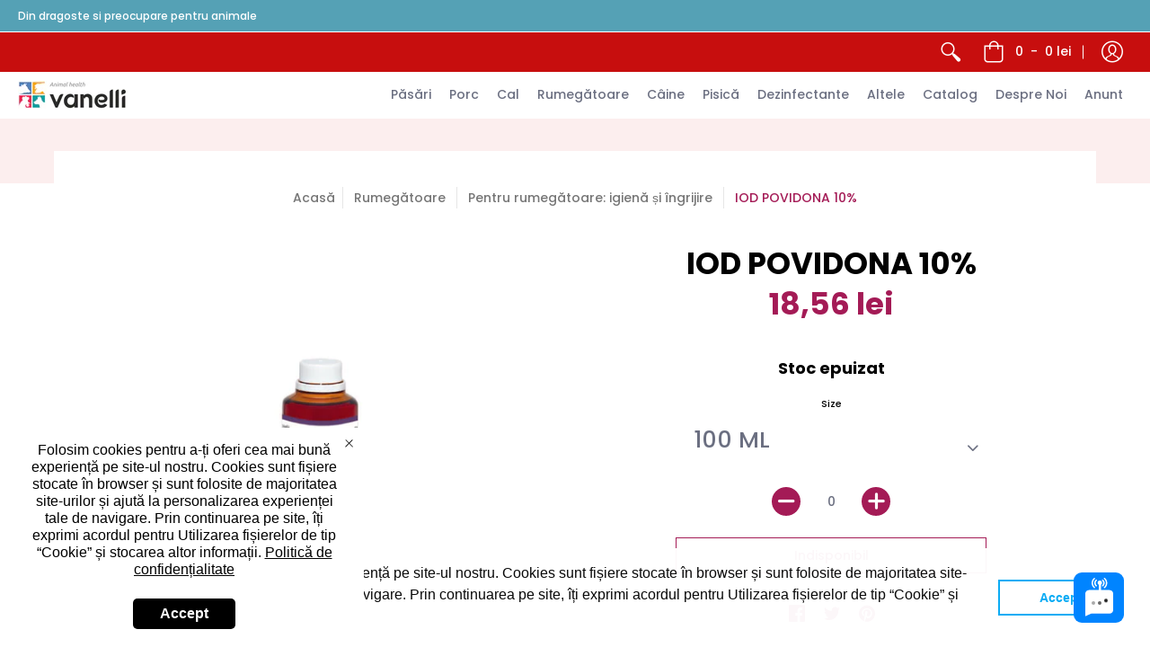

--- FILE ---
content_type: text/html; charset=utf-8
request_url: https://vanellivet.info/collections/pentru-rumegatoare-igiena-i-ingrijire/products/iod-povidona-10?variant=41130991059121
body_size: 39044
content:
<!doctype html>
<!--[if lt IE 10]><html lang="en" class="ie_oldie"></html><![endif]-->
<html lang="en">
  <head>
    <meta name="google-site-verification" content="i3a55O79FGdtYX5sgaxCCwFtlW36XuSfzhVQn3149TM" />
    <meta name="google-site-verification" content="qVbLYiEjvTnY8Pa_OfOdlNOtTnRAPhg3TkVt8HVoTlw" />
    <script async="async" src="https://static.mobilemonkey.com/js/422453664505367.js"></script>
    <meta name="google-site-verification" content="npRpBUcI-FfrQBdq8Fg7yUjUKHaPdwsH57_y7mogOa4" />
    <meta charset="utf-8">
<meta name="HandheldFriendly" content="True">
<meta name="MobileOptimized" content="320">
<meta name="viewport" content="width=device-width,initial-scale=1.0,maximum-scale=1">
<meta name="theme-color" content="#a41b56">
<title>IOD POVIDONA 10% &ndash; Vanelli VET</title> 
<link rel="canonical" href="https://vanellivet.info/products/iod-povidona-10" />

<meta name="description" content="IOD povidona 10% -Solutie uz extern- Toate speciile de animale -UZ VETERINAR- 100ml   compozitie: 100 ml soluţie cutanată conţin iod povidonă 10 g (corespunzător a 1 g iod activ), excipienţi: glicerină, fosfat monosodic, acid citric anhidru, hidroxid de sodiu, apă purificată. UTILIZARE Se recomandă pentru igienizarea p" />






<meta property="og:site_name" content="Vanelli VET">
<meta property="og:url" content="https://vanellivet.info/products/iod-povidona-10">
<meta property="og:title" content="IOD POVIDONA 10%">
<meta property="og:type" content="product">
<meta property="og:description" content="IOD povidona 10% -Solutie uz extern- Toate speciile de animale -UZ VETERINAR- 100ml   compozitie: 100 ml soluţie cutanată conţin iod povidonă 10 g (corespunzător a 1 g iod activ), excipienţi: glicerină, fosfat monosodic, acid citric anhidru, hidroxid de sodiu, apă purificată. UTILIZARE Se recomandă pentru igienizarea p">

<meta property="og:price:amount" content="18,56">
<meta property="og:price:currency" content="RON">

<meta property="og:image" content="http://vanellivet.info/cdn/shop/files/Iod_povidona_100ml_Vanelli-Animal_Health_1200x1200.jpg?v=1691047968">
<meta property="og:image:secure_url" content="https://vanellivet.info/cdn/shop/files/Iod_povidona_100ml_Vanelli-Animal_Health_1200x1200.jpg?v=1691047968">


<meta name="twitter:site" content="@vanellivet">

<meta name="twitter:card" content="summary_large_image">
<meta name="twitter:title" content="IOD POVIDONA 10%">
<meta name="twitter:description" content="IOD povidona 10% -Solutie uz extern- Toate speciile de animale -UZ VETERINAR- 100ml   compozitie: 100 ml soluţie cutanată conţin iod povidonă 10 g (corespunzător a 1 g iod activ), excipienţi: glicerină, fosfat monosodic, acid citric anhidru, hidroxid de sodiu, apă purificată. UTILIZARE Se recomandă pentru igienizarea p">




<link href="//vanellivet.info/cdn/shop/t/6/assets/theme.scss.css?v=17892958749689602051762163536" rel="stylesheet" type="text/css" media="all" />

<!--[if (gt IE 9)|!(IE)]><!--><script src="//vanellivet.info/cdn/shop/t/6/assets/script-initial.js?v=70257145317846518321549630834"></script><!--<![endif]-->
<!--[if lte IE 9]><script src="//vanellivet.info/cdn/shop/t/6/assets/script-initial.js?v=70257145317846518321549630834"></script><![endif]-->

<!--[if (gt IE 9)|!(IE)]><!--><script defer src="//vanellivet.info/cdn/shop/t/6/assets/script.js?v=152547060010559681051575023048"></script><!--<![endif]-->
<!--[if lte IE 9]><script src="//vanellivet.info/cdn/shop/t/6/assets/script.js?v=152547060010559681051575023048"></script><![endif]-->

<script>
  window.theme = window.theme || {};
  theme.moneyFormat = "{{amount_with_comma_separator}} lei";
</script>





<noscript><style>.container,.background-cover,.background-overlay,.featured-image{position:relative;}header{margin-top:100px;}.responsiveMenu li:hover > ul{left:0!important}.no-js-hide{display:none!important}.no-js.hidden{display:block!important}.no-js-bg{left:0;position:absolute;top:0;width:100%;}img.lazywidth{width:auto;}</style></noscript>    
    <script>window.performance && window.performance.mark && window.performance.mark('shopify.content_for_header.start');</script><meta name="google-site-verification" content="npRpBUcI-FfrQBdq8Fg7yUjUKHaPdwsH57_y7mogOa4">
<meta id="shopify-digital-wallet" name="shopify-digital-wallet" content="/12156108/digital_wallets/dialog">
<meta name="shopify-checkout-api-token" content="deb5549a5289c24aaec0639eeb9006da">
<link rel="alternate" type="application/json+oembed" href="https://vanellivet.info/products/iod-povidona-10.oembed">
<script async="async" src="/checkouts/internal/preloads.js?locale=en-RO"></script>
<link rel="preconnect" href="https://shop.app" crossorigin="anonymous">
<script async="async" src="https://shop.app/checkouts/internal/preloads.js?locale=en-RO&shop_id=12156108" crossorigin="anonymous"></script>
<script id="apple-pay-shop-capabilities" type="application/json">{"shopId":12156108,"countryCode":"RO","currencyCode":"RON","merchantCapabilities":["supports3DS"],"merchantId":"gid:\/\/shopify\/Shop\/12156108","merchantName":"Vanelli VET","requiredBillingContactFields":["postalAddress","email","phone"],"requiredShippingContactFields":["postalAddress","email","phone"],"shippingType":"shipping","supportedNetworks":["visa","maestro","masterCard","amex"],"total":{"type":"pending","label":"Vanelli VET","amount":"1.00"},"shopifyPaymentsEnabled":true,"supportsSubscriptions":true}</script>
<script id="shopify-features" type="application/json">{"accessToken":"deb5549a5289c24aaec0639eeb9006da","betas":["rich-media-storefront-analytics"],"domain":"vanellivet.info","predictiveSearch":true,"shopId":12156108,"locale":"en"}</script>
<script>var Shopify = Shopify || {};
Shopify.shop = "vanelli-animal-health.myshopify.com";
Shopify.locale = "en";
Shopify.currency = {"active":"RON","rate":"1.0"};
Shopify.country = "RO";
Shopify.theme = {"name":"Avenue","id":46241775696,"schema_name":"Avenue","schema_version":"1.1.13","theme_store_id":865,"role":"main"};
Shopify.theme.handle = "null";
Shopify.theme.style = {"id":null,"handle":null};
Shopify.cdnHost = "vanellivet.info/cdn";
Shopify.routes = Shopify.routes || {};
Shopify.routes.root = "/";</script>
<script type="module">!function(o){(o.Shopify=o.Shopify||{}).modules=!0}(window);</script>
<script>!function(o){function n(){var o=[];function n(){o.push(Array.prototype.slice.apply(arguments))}return n.q=o,n}var t=o.Shopify=o.Shopify||{};t.loadFeatures=n(),t.autoloadFeatures=n()}(window);</script>
<script>
  window.ShopifyPay = window.ShopifyPay || {};
  window.ShopifyPay.apiHost = "shop.app\/pay";
  window.ShopifyPay.redirectState = null;
</script>
<script id="shop-js-analytics" type="application/json">{"pageType":"product"}</script>
<script defer="defer" async type="module" src="//vanellivet.info/cdn/shopifycloud/shop-js/modules/v2/client.init-shop-cart-sync_BApSsMSl.en.esm.js"></script>
<script defer="defer" async type="module" src="//vanellivet.info/cdn/shopifycloud/shop-js/modules/v2/chunk.common_CBoos6YZ.esm.js"></script>
<script type="module">
  await import("//vanellivet.info/cdn/shopifycloud/shop-js/modules/v2/client.init-shop-cart-sync_BApSsMSl.en.esm.js");
await import("//vanellivet.info/cdn/shopifycloud/shop-js/modules/v2/chunk.common_CBoos6YZ.esm.js");

  window.Shopify.SignInWithShop?.initShopCartSync?.({"fedCMEnabled":true,"windoidEnabled":true});

</script>
<script>
  window.Shopify = window.Shopify || {};
  if (!window.Shopify.featureAssets) window.Shopify.featureAssets = {};
  window.Shopify.featureAssets['shop-js'] = {"shop-cart-sync":["modules/v2/client.shop-cart-sync_DJczDl9f.en.esm.js","modules/v2/chunk.common_CBoos6YZ.esm.js"],"init-fed-cm":["modules/v2/client.init-fed-cm_BzwGC0Wi.en.esm.js","modules/v2/chunk.common_CBoos6YZ.esm.js"],"init-windoid":["modules/v2/client.init-windoid_BS26ThXS.en.esm.js","modules/v2/chunk.common_CBoos6YZ.esm.js"],"shop-cash-offers":["modules/v2/client.shop-cash-offers_DthCPNIO.en.esm.js","modules/v2/chunk.common_CBoos6YZ.esm.js","modules/v2/chunk.modal_Bu1hFZFC.esm.js"],"shop-button":["modules/v2/client.shop-button_D_JX508o.en.esm.js","modules/v2/chunk.common_CBoos6YZ.esm.js"],"init-shop-email-lookup-coordinator":["modules/v2/client.init-shop-email-lookup-coordinator_DFwWcvrS.en.esm.js","modules/v2/chunk.common_CBoos6YZ.esm.js"],"shop-toast-manager":["modules/v2/client.shop-toast-manager_tEhgP2F9.en.esm.js","modules/v2/chunk.common_CBoos6YZ.esm.js"],"shop-login-button":["modules/v2/client.shop-login-button_DwLgFT0K.en.esm.js","modules/v2/chunk.common_CBoos6YZ.esm.js","modules/v2/chunk.modal_Bu1hFZFC.esm.js"],"avatar":["modules/v2/client.avatar_BTnouDA3.en.esm.js"],"init-shop-cart-sync":["modules/v2/client.init-shop-cart-sync_BApSsMSl.en.esm.js","modules/v2/chunk.common_CBoos6YZ.esm.js"],"pay-button":["modules/v2/client.pay-button_BuNmcIr_.en.esm.js","modules/v2/chunk.common_CBoos6YZ.esm.js"],"init-shop-for-new-customer-accounts":["modules/v2/client.init-shop-for-new-customer-accounts_DrjXSI53.en.esm.js","modules/v2/client.shop-login-button_DwLgFT0K.en.esm.js","modules/v2/chunk.common_CBoos6YZ.esm.js","modules/v2/chunk.modal_Bu1hFZFC.esm.js"],"init-customer-accounts-sign-up":["modules/v2/client.init-customer-accounts-sign-up_TlVCiykN.en.esm.js","modules/v2/client.shop-login-button_DwLgFT0K.en.esm.js","modules/v2/chunk.common_CBoos6YZ.esm.js","modules/v2/chunk.modal_Bu1hFZFC.esm.js"],"shop-follow-button":["modules/v2/client.shop-follow-button_C5D3XtBb.en.esm.js","modules/v2/chunk.common_CBoos6YZ.esm.js","modules/v2/chunk.modal_Bu1hFZFC.esm.js"],"checkout-modal":["modules/v2/client.checkout-modal_8TC_1FUY.en.esm.js","modules/v2/chunk.common_CBoos6YZ.esm.js","modules/v2/chunk.modal_Bu1hFZFC.esm.js"],"init-customer-accounts":["modules/v2/client.init-customer-accounts_C0Oh2ljF.en.esm.js","modules/v2/client.shop-login-button_DwLgFT0K.en.esm.js","modules/v2/chunk.common_CBoos6YZ.esm.js","modules/v2/chunk.modal_Bu1hFZFC.esm.js"],"lead-capture":["modules/v2/client.lead-capture_Cq0gfm7I.en.esm.js","modules/v2/chunk.common_CBoos6YZ.esm.js","modules/v2/chunk.modal_Bu1hFZFC.esm.js"],"shop-login":["modules/v2/client.shop-login_BmtnoEUo.en.esm.js","modules/v2/chunk.common_CBoos6YZ.esm.js","modules/v2/chunk.modal_Bu1hFZFC.esm.js"],"payment-terms":["modules/v2/client.payment-terms_BHOWV7U_.en.esm.js","modules/v2/chunk.common_CBoos6YZ.esm.js","modules/v2/chunk.modal_Bu1hFZFC.esm.js"]};
</script>
<script>(function() {
  var isLoaded = false;
  function asyncLoad() {
    if (isLoaded) return;
    isLoaded = true;
    var urls = ["\/\/www.powr.io\/powr.js?powr-token=vanelli-animal-health.myshopify.com\u0026external-type=shopify\u0026shop=vanelli-animal-health.myshopify.com","\/\/s3.amazonaws.com\/booster-eu-cookie\/vanelli-animal-health.myshopify.com\/booster_eu_cookie.js?shop=vanelli-animal-health.myshopify.com","https:\/\/gdpr.good-apps.co\/storage\/js\/good_apps_gdpr-vanelli-animal-health.myshopify.com.js?ver=21\u0026shop=vanelli-animal-health.myshopify.com"];
    for (var i = 0; i < urls.length; i++) {
      var s = document.createElement('script');
      s.type = 'text/javascript';
      s.async = true;
      s.src = urls[i];
      var x = document.getElementsByTagName('script')[0];
      x.parentNode.insertBefore(s, x);
    }
  };
  if(window.attachEvent) {
    window.attachEvent('onload', asyncLoad);
  } else {
    window.addEventListener('load', asyncLoad, false);
  }
})();</script>
<script id="__st">var __st={"a":12156108,"offset":7200,"reqid":"0c4b79c8-207d-427d-897d-a232ae34b703-1768879480","pageurl":"vanellivet.info\/collections\/pentru-rumegatoare-igiena-i-ingrijire\/products\/iod-povidona-10?variant=41130991059121","u":"fe17dce70383","p":"product","rtyp":"product","rid":7055535046833};</script>
<script>window.ShopifyPaypalV4VisibilityTracking = true;</script>
<script id="captcha-bootstrap">!function(){'use strict';const t='contact',e='account',n='new_comment',o=[[t,t],['blogs',n],['comments',n],[t,'customer']],c=[[e,'customer_login'],[e,'guest_login'],[e,'recover_customer_password'],[e,'create_customer']],r=t=>t.map((([t,e])=>`form[action*='/${t}']:not([data-nocaptcha='true']) input[name='form_type'][value='${e}']`)).join(','),a=t=>()=>t?[...document.querySelectorAll(t)].map((t=>t.form)):[];function s(){const t=[...o],e=r(t);return a(e)}const i='password',u='form_key',d=['recaptcha-v3-token','g-recaptcha-response','h-captcha-response',i],f=()=>{try{return window.sessionStorage}catch{return}},m='__shopify_v',_=t=>t.elements[u];function p(t,e,n=!1){try{const o=window.sessionStorage,c=JSON.parse(o.getItem(e)),{data:r}=function(t){const{data:e,action:n}=t;return t[m]||n?{data:e,action:n}:{data:t,action:n}}(c);for(const[e,n]of Object.entries(r))t.elements[e]&&(t.elements[e].value=n);n&&o.removeItem(e)}catch(o){console.error('form repopulation failed',{error:o})}}const l='form_type',E='cptcha';function T(t){t.dataset[E]=!0}const w=window,h=w.document,L='Shopify',v='ce_forms',y='captcha';let A=!1;((t,e)=>{const n=(g='f06e6c50-85a8-45c8-87d0-21a2b65856fe',I='https://cdn.shopify.com/shopifycloud/storefront-forms-hcaptcha/ce_storefront_forms_captcha_hcaptcha.v1.5.2.iife.js',D={infoText:'Protected by hCaptcha',privacyText:'Privacy',termsText:'Terms'},(t,e,n)=>{const o=w[L][v],c=o.bindForm;if(c)return c(t,g,e,D).then(n);var r;o.q.push([[t,g,e,D],n]),r=I,A||(h.body.append(Object.assign(h.createElement('script'),{id:'captcha-provider',async:!0,src:r})),A=!0)});var g,I,D;w[L]=w[L]||{},w[L][v]=w[L][v]||{},w[L][v].q=[],w[L][y]=w[L][y]||{},w[L][y].protect=function(t,e){n(t,void 0,e),T(t)},Object.freeze(w[L][y]),function(t,e,n,w,h,L){const[v,y,A,g]=function(t,e,n){const i=e?o:[],u=t?c:[],d=[...i,...u],f=r(d),m=r(i),_=r(d.filter((([t,e])=>n.includes(e))));return[a(f),a(m),a(_),s()]}(w,h,L),I=t=>{const e=t.target;return e instanceof HTMLFormElement?e:e&&e.form},D=t=>v().includes(t);t.addEventListener('submit',(t=>{const e=I(t);if(!e)return;const n=D(e)&&!e.dataset.hcaptchaBound&&!e.dataset.recaptchaBound,o=_(e),c=g().includes(e)&&(!o||!o.value);(n||c)&&t.preventDefault(),c&&!n&&(function(t){try{if(!f())return;!function(t){const e=f();if(!e)return;const n=_(t);if(!n)return;const o=n.value;o&&e.removeItem(o)}(t);const e=Array.from(Array(32),(()=>Math.random().toString(36)[2])).join('');!function(t,e){_(t)||t.append(Object.assign(document.createElement('input'),{type:'hidden',name:u})),t.elements[u].value=e}(t,e),function(t,e){const n=f();if(!n)return;const o=[...t.querySelectorAll(`input[type='${i}']`)].map((({name:t})=>t)),c=[...d,...o],r={};for(const[a,s]of new FormData(t).entries())c.includes(a)||(r[a]=s);n.setItem(e,JSON.stringify({[m]:1,action:t.action,data:r}))}(t,e)}catch(e){console.error('failed to persist form',e)}}(e),e.submit())}));const S=(t,e)=>{t&&!t.dataset[E]&&(n(t,e.some((e=>e===t))),T(t))};for(const o of['focusin','change'])t.addEventListener(o,(t=>{const e=I(t);D(e)&&S(e,y())}));const B=e.get('form_key'),M=e.get(l),P=B&&M;t.addEventListener('DOMContentLoaded',(()=>{const t=y();if(P)for(const e of t)e.elements[l].value===M&&p(e,B);[...new Set([...A(),...v().filter((t=>'true'===t.dataset.shopifyCaptcha))])].forEach((e=>S(e,t)))}))}(h,new URLSearchParams(w.location.search),n,t,e,['guest_login'])})(!0,!0)}();</script>
<script integrity="sha256-4kQ18oKyAcykRKYeNunJcIwy7WH5gtpwJnB7kiuLZ1E=" data-source-attribution="shopify.loadfeatures" defer="defer" src="//vanellivet.info/cdn/shopifycloud/storefront/assets/storefront/load_feature-a0a9edcb.js" crossorigin="anonymous"></script>
<script crossorigin="anonymous" defer="defer" src="//vanellivet.info/cdn/shopifycloud/storefront/assets/shopify_pay/storefront-65b4c6d7.js?v=20250812"></script>
<script data-source-attribution="shopify.dynamic_checkout.dynamic.init">var Shopify=Shopify||{};Shopify.PaymentButton=Shopify.PaymentButton||{isStorefrontPortableWallets:!0,init:function(){window.Shopify.PaymentButton.init=function(){};var t=document.createElement("script");t.src="https://vanellivet.info/cdn/shopifycloud/portable-wallets/latest/portable-wallets.en.js",t.type="module",document.head.appendChild(t)}};
</script>
<script data-source-attribution="shopify.dynamic_checkout.buyer_consent">
  function portableWalletsHideBuyerConsent(e){var t=document.getElementById("shopify-buyer-consent"),n=document.getElementById("shopify-subscription-policy-button");t&&n&&(t.classList.add("hidden"),t.setAttribute("aria-hidden","true"),n.removeEventListener("click",e))}function portableWalletsShowBuyerConsent(e){var t=document.getElementById("shopify-buyer-consent"),n=document.getElementById("shopify-subscription-policy-button");t&&n&&(t.classList.remove("hidden"),t.removeAttribute("aria-hidden"),n.addEventListener("click",e))}window.Shopify?.PaymentButton&&(window.Shopify.PaymentButton.hideBuyerConsent=portableWalletsHideBuyerConsent,window.Shopify.PaymentButton.showBuyerConsent=portableWalletsShowBuyerConsent);
</script>
<script data-source-attribution="shopify.dynamic_checkout.cart.bootstrap">document.addEventListener("DOMContentLoaded",(function(){function t(){return document.querySelector("shopify-accelerated-checkout-cart, shopify-accelerated-checkout")}if(t())Shopify.PaymentButton.init();else{new MutationObserver((function(e,n){t()&&(Shopify.PaymentButton.init(),n.disconnect())})).observe(document.body,{childList:!0,subtree:!0})}}));
</script>
<script id='scb4127' type='text/javascript' async='' src='https://vanellivet.info/cdn/shopifycloud/privacy-banner/storefront-banner.js'></script><link id="shopify-accelerated-checkout-styles" rel="stylesheet" media="screen" href="https://vanellivet.info/cdn/shopifycloud/portable-wallets/latest/accelerated-checkout-backwards-compat.css" crossorigin="anonymous">
<style id="shopify-accelerated-checkout-cart">
        #shopify-buyer-consent {
  margin-top: 1em;
  display: inline-block;
  width: 100%;
}

#shopify-buyer-consent.hidden {
  display: none;
}

#shopify-subscription-policy-button {
  background: none;
  border: none;
  padding: 0;
  text-decoration: underline;
  font-size: inherit;
  cursor: pointer;
}

#shopify-subscription-policy-button::before {
  box-shadow: none;
}

      </style>

<script>window.performance && window.performance.mark && window.performance.mark('shopify.content_for_header.end');</script>    
    
  <!-- BEGIN app block: shopify://apps/judge-me-reviews/blocks/judgeme_core/61ccd3b1-a9f2-4160-9fe9-4fec8413e5d8 --><!-- Start of Judge.me Core -->






<link rel="dns-prefetch" href="https://cdnwidget.judge.me">
<link rel="dns-prefetch" href="https://cdn.judge.me">
<link rel="dns-prefetch" href="https://cdn1.judge.me">
<link rel="dns-prefetch" href="https://api.judge.me">

<script data-cfasync='false' class='jdgm-settings-script'>window.jdgmSettings={"pagination":5,"disable_web_reviews":false,"badge_no_review_text":"Nicio recenzie","badge_n_reviews_text":"{{ n }} recenzie/recenzii","hide_badge_preview_if_no_reviews":true,"badge_hide_text":false,"enforce_center_preview_badge":false,"widget_title":"Recenzii Clienți","widget_open_form_text":"Scrie o recenzie","widget_close_form_text":"Anulează recenzia","widget_refresh_page_text":"Reîmprospătează pagina","widget_summary_text":"Pe baza a {{ number_of_reviews }} recenzie/recenzii","widget_no_review_text":"Fii primul care scrie o recenzie","widget_name_field_text":"Nume de afișare","widget_verified_name_field_text":"Nume verificat (public)","widget_name_placeholder_text":"Nume de afișare","widget_required_field_error_text":"Acest câmp este obligatoriu.","widget_email_field_text":"Adresă de email","widget_verified_email_field_text":"Email verificat (privat, nu poate fi editat)","widget_email_placeholder_text":"Adresa ta de email","widget_email_field_error_text":"Te rugăm să introduci o adresă de email validă.","widget_rating_field_text":"Evaluare","widget_review_title_field_text":"Titlul Recenziei","widget_review_title_placeholder_text":"Dă recenziei tale un titlu","widget_review_body_field_text":"Conținutul recenziei","widget_review_body_placeholder_text":"Începe să scrii aici...","widget_pictures_field_text":"Poză/Video (opțional)","widget_submit_review_text":"Trimite Recenzia","widget_submit_verified_review_text":"Trimite Recenzie Verificată","widget_submit_success_msg_with_auto_publish":"Mulțumim! Te rugăm să reîmprospătezi pagina în câteva momente pentru a-ți vedea recenzia. Poți elimina sau edita recenzia ta conectându-te la \u003ca href='https://judge.me/login' target='_blank' rel='nofollow noopener'\u003eJudge.me\u003c/a\u003e","widget_submit_success_msg_no_auto_publish":"Mulțumim! Recenzia ta va fi publicată imediat ce va fi aprobată de administratorul magazinului. Poți elimina sau edita recenzia ta conectându-te la \u003ca href='https://judge.me/login' target='_blank' rel='nofollow noopener'\u003eJudge.me\u003c/a\u003e","widget_show_default_reviews_out_of_total_text":"Se afișează {{ n_reviews_shown }} din {{ n_reviews }} recenzii.","widget_show_all_link_text":"Arată tot","widget_show_less_link_text":"Arată mai puțin","widget_author_said_text":"{{ reviewer_name }} a spus:","widget_days_text":"acum {{ n }} zile","widget_weeks_text":"acum {{ n }} săptămână/săptămâni","widget_months_text":"acum {{ n }} lună/luni","widget_years_text":"acum {{ n }} an/ani","widget_yesterday_text":"Ieri","widget_today_text":"Astăzi","widget_replied_text":"\u003e\u003e {{ shop_name }} a răspuns:","widget_read_more_text":"Citește mai mult","widget_reviewer_name_as_initial":"","widget_rating_filter_color":"#fbcd0a","widget_rating_filter_see_all_text":"Vezi toate recenziile","widget_sorting_most_recent_text":"Cele mai recente","widget_sorting_highest_rating_text":"Evaluare cea mai mare","widget_sorting_lowest_rating_text":"Evaluare cea mai mică","widget_sorting_with_pictures_text":"Doar cu poze","widget_sorting_most_helpful_text":"Cele mai utile","widget_open_question_form_text":"Pune o întrebare","widget_reviews_subtab_text":"Recenzii","widget_questions_subtab_text":"Întrebări","widget_question_label_text":"Întrebare","widget_answer_label_text":"Răspuns","widget_question_placeholder_text":"Scrie întrebarea ta aici","widget_submit_question_text":"Trimite Întrebarea","widget_question_submit_success_text":"Mulțumim pentru întrebarea ta! Te vom anunța odată ce primește un răspuns.","verified_badge_text":"Verificat","verified_badge_bg_color":"","verified_badge_text_color":"","verified_badge_placement":"left-of-reviewer-name","widget_review_max_height":"","widget_hide_border":false,"widget_social_share":false,"widget_thumb":false,"widget_review_location_show":false,"widget_location_format":"","all_reviews_include_out_of_store_products":true,"all_reviews_out_of_store_text":"(în afara magazinului)","all_reviews_pagination":100,"all_reviews_product_name_prefix_text":"despre","enable_review_pictures":true,"enable_question_anwser":false,"widget_theme":"default","review_date_format":"mm/dd/yyyy","default_sort_method":"most-recent","widget_product_reviews_subtab_text":"Recenzii Produse","widget_shop_reviews_subtab_text":"Recenzii Magazin","widget_other_products_reviews_text":"Recenzii pentru alte produse","widget_store_reviews_subtab_text":"Recenzii magazin","widget_no_store_reviews_text":"Acest magazin nu are încă recenzii","widget_web_restriction_product_reviews_text":"Acest produs nu are încă recenzii","widget_no_items_text":"Nu s-a găsit niciun element","widget_show_more_text":"Arată mai multe","widget_write_a_store_review_text":"Scrie o Recenzie pentru Magazin","widget_other_languages_heading":"Recenzii în Alte Limbi","widget_translate_review_text":"Traduceți recenzia în {{ language }}","widget_translating_review_text":"Se traduce...","widget_show_original_translation_text":"Afișează originalul ({{ language }})","widget_translate_review_failed_text":"Recenzia nu a putut fi tradusă.","widget_translate_review_retry_text":"Reîncercați","widget_translate_review_try_again_later_text":"Încercați din nou mai târziu","show_product_url_for_grouped_product":false,"widget_sorting_pictures_first_text":"Pozele primele","show_pictures_on_all_rev_page_mobile":false,"show_pictures_on_all_rev_page_desktop":false,"floating_tab_hide_mobile_install_preference":false,"floating_tab_button_name":"★ Recenzii","floating_tab_title":"Lăsăm clienții să vorbească pentru noi","floating_tab_button_color":"","floating_tab_button_background_color":"","floating_tab_url":"","floating_tab_url_enabled":false,"floating_tab_tab_style":"text","all_reviews_text_badge_text":"Clienții ne evaluează {{ shop.metafields.judgeme.all_reviews_rating | round: 1 }}/5 pe baza a {{ shop.metafields.judgeme.all_reviews_count }} recenzii.","all_reviews_text_badge_text_branded_style":"{{ shop.metafields.judgeme.all_reviews_rating | round: 1 }} din 5 stele pe baza a {{ shop.metafields.judgeme.all_reviews_count }} recenzii","is_all_reviews_text_badge_a_link":false,"show_stars_for_all_reviews_text_badge":false,"all_reviews_text_badge_url":"","all_reviews_text_style":"branded","all_reviews_text_color_style":"judgeme_brand_color","all_reviews_text_color":"#108474","all_reviews_text_show_jm_brand":true,"featured_carousel_show_header":true,"featured_carousel_title":"Lăsăm clienții să vorbească pentru noi","testimonials_carousel_title":"Clienții ne spun","videos_carousel_title":"Relatări reale ale clienților","cards_carousel_title":"Clienții ne spun","featured_carousel_count_text":"din {{ n }} recenzii","featured_carousel_add_link_to_all_reviews_page":false,"featured_carousel_url":"","featured_carousel_show_images":true,"featured_carousel_autoslide_interval":5,"featured_carousel_arrows_on_the_sides":false,"featured_carousel_height":250,"featured_carousel_width":80,"featured_carousel_image_size":0,"featured_carousel_image_height":250,"featured_carousel_arrow_color":"#eeeeee","verified_count_badge_style":"branded","verified_count_badge_orientation":"horizontal","verified_count_badge_color_style":"judgeme_brand_color","verified_count_badge_color":"#108474","is_verified_count_badge_a_link":false,"verified_count_badge_url":"","verified_count_badge_show_jm_brand":true,"widget_rating_preset_default":5,"widget_first_sub_tab":"product-reviews","widget_show_histogram":true,"widget_histogram_use_custom_color":false,"widget_pagination_use_custom_color":false,"widget_star_use_custom_color":false,"widget_verified_badge_use_custom_color":false,"widget_write_review_use_custom_color":false,"picture_reminder_submit_button":"Upload Pictures","enable_review_videos":false,"mute_video_by_default":false,"widget_sorting_videos_first_text":"Videoclipurile primele","widget_review_pending_text":"În așteptare","featured_carousel_items_for_large_screen":3,"social_share_options_order":"Facebook,Twitter","remove_microdata_snippet":false,"disable_json_ld":false,"enable_json_ld_products":false,"preview_badge_show_question_text":false,"preview_badge_no_question_text":"Nicio întrebare","preview_badge_n_question_text":"{{ number_of_questions }} întrebare/întrebări","qa_badge_show_icon":false,"qa_badge_position":"same-row","remove_judgeme_branding":false,"widget_add_search_bar":false,"widget_search_bar_placeholder":"Caută","widget_sorting_verified_only_text":"Doar verificate","featured_carousel_theme":"default","featured_carousel_show_rating":true,"featured_carousel_show_title":true,"featured_carousel_show_body":true,"featured_carousel_show_date":false,"featured_carousel_show_reviewer":true,"featured_carousel_show_product":false,"featured_carousel_header_background_color":"#108474","featured_carousel_header_text_color":"#ffffff","featured_carousel_name_product_separator":"reviewed","featured_carousel_full_star_background":"#108474","featured_carousel_empty_star_background":"#dadada","featured_carousel_vertical_theme_background":"#f9fafb","featured_carousel_verified_badge_enable":true,"featured_carousel_verified_badge_color":"#108474","featured_carousel_border_style":"round","featured_carousel_review_line_length_limit":3,"featured_carousel_more_reviews_button_text":"Citește mai multe recenzii","featured_carousel_view_product_button_text":"Vezi produsul","all_reviews_page_load_reviews_on":"scroll","all_reviews_page_load_more_text":"Încarcă Mai Multe Recenzii","disable_fb_tab_reviews":false,"enable_ajax_cdn_cache":false,"widget_advanced_speed_features":5,"widget_public_name_text":"afișat public ca","default_reviewer_name":"John Smith","default_reviewer_name_has_non_latin":true,"widget_reviewer_anonymous":"Anonim","medals_widget_title":"Medalii de Recenzii Judge.me","medals_widget_background_color":"#f9fafb","medals_widget_position":"footer_all_pages","medals_widget_border_color":"#f9fafb","medals_widget_verified_text_position":"left","medals_widget_use_monochromatic_version":false,"medals_widget_elements_color":"#108474","show_reviewer_avatar":true,"widget_invalid_yt_video_url_error_text":"Nu este un URL de video YouTube","widget_max_length_field_error_text":"Te rugăm să introduci maximum {0} caractere.","widget_show_country_flag":false,"widget_show_collected_via_shop_app":true,"widget_verified_by_shop_badge_style":"light","widget_verified_by_shop_text":"Verificat de Magazin","widget_show_photo_gallery":false,"widget_load_with_code_splitting":true,"widget_ugc_install_preference":false,"widget_ugc_title":"Făcut de noi, Împărtășit de tine","widget_ugc_subtitle":"Etichetează-ne pentru a-ți vedea poza prezentată în pagina noastră","widget_ugc_arrows_color":"#ffffff","widget_ugc_primary_button_text":"Cumpără acum","widget_ugc_primary_button_background_color":"#108474","widget_ugc_primary_button_text_color":"#ffffff","widget_ugc_primary_button_border_width":"0","widget_ugc_primary_button_border_style":"none","widget_ugc_primary_button_border_color":"#108474","widget_ugc_primary_button_border_radius":"25","widget_ugc_secondary_button_text":"Încarcă mai mult","widget_ugc_secondary_button_background_color":"#ffffff","widget_ugc_secondary_button_text_color":"#108474","widget_ugc_secondary_button_border_width":"2","widget_ugc_secondary_button_border_style":"solid","widget_ugc_secondary_button_border_color":"#108474","widget_ugc_secondary_button_border_radius":"25","widget_ugc_reviews_button_text":"Vezi Recenziile","widget_ugc_reviews_button_background_color":"#ffffff","widget_ugc_reviews_button_text_color":"#108474","widget_ugc_reviews_button_border_width":"2","widget_ugc_reviews_button_border_style":"solid","widget_ugc_reviews_button_border_color":"#108474","widget_ugc_reviews_button_border_radius":"25","widget_ugc_reviews_button_link_to":"judgeme-reviews-page","widget_ugc_show_post_date":true,"widget_ugc_max_width":"800","widget_rating_metafield_value_type":true,"widget_primary_color":"#108474","widget_enable_secondary_color":false,"widget_secondary_color":"#edf5f5","widget_summary_average_rating_text":"{{ average_rating }} din 5","widget_media_grid_title":"Fotografii și videoclipuri ale clienților","widget_media_grid_see_more_text":"Vezi mai mult","widget_round_style":false,"widget_show_product_medals":true,"widget_verified_by_judgeme_text":"Verificat de Judge.me","widget_show_store_medals":true,"widget_verified_by_judgeme_text_in_store_medals":"Verificat de Judge.me","widget_media_field_exceed_quantity_message":"Ne pare rău, putem accepta doar {{ max_media }} pentru o recenzie.","widget_media_field_exceed_limit_message":"{{ file_name }} este prea mare, te rugăm să selectezi un {{ media_type }} mai mic de {{ size_limit }}MB.","widget_review_submitted_text":"Recenzie Trimisă!","widget_question_submitted_text":"Întrebare Trimisă!","widget_close_form_text_question":"Anulează","widget_write_your_answer_here_text":"Scrie răspunsul tău aici","widget_enabled_branded_link":true,"widget_show_collected_by_judgeme":true,"widget_reviewer_name_color":"","widget_write_review_text_color":"","widget_write_review_bg_color":"","widget_collected_by_judgeme_text":"colectat de Judge.me","widget_pagination_type":"standard","widget_load_more_text":"Încarcă Mai Mult","widget_load_more_color":"#108474","widget_full_review_text":"Recenzie Completă","widget_read_more_reviews_text":"Citește Mai Multe Recenzii","widget_read_questions_text":"Citește Întrebări","widget_questions_and_answers_text":"Întrebări și Răspunsuri","widget_verified_by_text":"Verificat de","widget_verified_text":"Verificat","widget_number_of_reviews_text":"{{ number_of_reviews }} recenzii","widget_back_button_text":"Înapoi","widget_next_button_text":"Următor","widget_custom_forms_filter_button":"Filtre","custom_forms_style":"horizontal","widget_show_review_information":false,"how_reviews_are_collected":"Cum sunt colectate recenziile?","widget_show_review_keywords":false,"widget_gdpr_statement":"Cum folosim datele tale: Te vom contacta doar în legătură cu recenzia pe care ai lăsat-o, și doar dacă este necesar. Prin trimiterea recenziei tale, ești de acord cu \u003ca href='https://judge.me/terms' target='_blank' rel='nofollow noopener'\u003etermenii\u003c/a\u003e, \u003ca href='https://judge.me/privacy' target='_blank' rel='nofollow noopener'\u003epolitica de confidențialitate\u003c/a\u003e și \u003ca href='https://judge.me/content-policy' target='_blank' rel='nofollow noopener'\u003epolitica de conținut\u003c/a\u003e Judge.me.","widget_multilingual_sorting_enabled":false,"widget_translate_review_content_enabled":false,"widget_translate_review_content_method":"manual","popup_widget_review_selection":"automatically_with_pictures","popup_widget_round_border_style":true,"popup_widget_show_title":true,"popup_widget_show_body":true,"popup_widget_show_reviewer":false,"popup_widget_show_product":true,"popup_widget_show_pictures":true,"popup_widget_use_review_picture":true,"popup_widget_show_on_home_page":true,"popup_widget_show_on_product_page":true,"popup_widget_show_on_collection_page":true,"popup_widget_show_on_cart_page":true,"popup_widget_position":"bottom_left","popup_widget_first_review_delay":5,"popup_widget_duration":5,"popup_widget_interval":5,"popup_widget_review_count":5,"popup_widget_hide_on_mobile":true,"review_snippet_widget_round_border_style":true,"review_snippet_widget_card_color":"#FFFFFF","review_snippet_widget_slider_arrows_background_color":"#FFFFFF","review_snippet_widget_slider_arrows_color":"#000000","review_snippet_widget_star_color":"#108474","show_product_variant":false,"all_reviews_product_variant_label_text":"Variantă: ","widget_show_verified_branding":true,"widget_ai_summary_title":"Clienții spun","widget_ai_summary_disclaimer":"Rezumat al recenziilor alimentat de AI bazat pe recenziile recente ale clienților","widget_show_ai_summary":false,"widget_show_ai_summary_bg":false,"widget_show_review_title_input":true,"redirect_reviewers_invited_via_email":"review_widget","request_store_review_after_product_review":false,"request_review_other_products_in_order":false,"review_form_color_scheme":"default","review_form_corner_style":"square","review_form_star_color":{},"review_form_text_color":"#333333","review_form_background_color":"#ffffff","review_form_field_background_color":"#fafafa","review_form_button_color":{},"review_form_button_text_color":"#ffffff","review_form_modal_overlay_color":"#000000","review_content_screen_title_text":"Cum ați evalua acest produs?","review_content_introduction_text":"Ne-ar plăcea foarte mult dacă ați împărtăși puțin despre experiența dumneavoastră.","store_review_form_title_text":"Cum ați evalua acest magazin?","store_review_form_introduction_text":"Ne-ar plăcea foarte mult dacă ați împărtăși puțin despre experiența dumneavoastră.","show_review_guidance_text":true,"one_star_review_guidance_text":"Slab","five_star_review_guidance_text":"Excelent","customer_information_screen_title_text":"Despre tine","customer_information_introduction_text":"Te rugăm să ne spui mai multe despre tine.","custom_questions_screen_title_text":"Experiența ta în mai multe detalii","custom_questions_introduction_text":"Iată câteva întrebări care ne ajută să înțelegem mai bine experiența ta.","review_submitted_screen_title_text":"Mulțumim pentru recenzia ta!","review_submitted_screen_thank_you_text":"O procesăm și va apărea în magazin în curând.","review_submitted_screen_email_verification_text":"Te rugăm să confirmi adresa de email făcând clic pe linkul pe care tocmai ți l-am trimis. Acest lucru ne ajută să păstrăm recenziile autentice.","review_submitted_request_store_review_text":"Ați dori să vă împărtășiți experiența de cumpărături cu noi?","review_submitted_review_other_products_text":"Ați dori să evaluați aceste produse?","store_review_screen_title_text":"Vrei să împărtășești experiența ta de cumpărături cu noi?","store_review_introduction_text":"Apreciem feedback-ul tău și îl folosim pentru a ne îmbunătăți. Te rugăm să împărtășești orice gânduri sau sugestii pe care le ai.","reviewer_media_screen_title_picture_text":"Partajați o fotografie","reviewer_media_introduction_picture_text":"Încărcați o fotografie pentru a susține recenzia dvs.","reviewer_media_screen_title_video_text":"Partajați un videoclip","reviewer_media_introduction_video_text":"Încărcați un videoclip pentru a susține recenzia dvs.","reviewer_media_screen_title_picture_or_video_text":"Partajați o fotografie sau un videoclip","reviewer_media_introduction_picture_or_video_text":"Încărcați o fotografie sau un videoclip pentru a susține recenzia dvs.","reviewer_media_youtube_url_text":"Lipiți aici URL-ul dvs. Youtube","advanced_settings_next_step_button_text":"Următorul","advanced_settings_close_review_button_text":"Închide","modal_write_review_flow":false,"write_review_flow_required_text":"Obligatoriu","write_review_flow_privacy_message_text":"Respectăm confidențialitatea dumneavoastră.","write_review_flow_anonymous_text":"Recenzie anonimă","write_review_flow_visibility_text":"Aceasta nu va fi vizibilă pentru alți clienți.","write_review_flow_multiple_selection_help_text":"Selectează câte vrei","write_review_flow_single_selection_help_text":"Selectează o opțiune","write_review_flow_required_field_error_text":"Acest câmp este obligatoriu","write_review_flow_invalid_email_error_text":"Te rugăm să introduci o adresă de email validă","write_review_flow_max_length_error_text":"Max. {{ max_length }} caractere.","write_review_flow_media_upload_text":"\u003cb\u003eClic pentru a încărca\u003c/b\u003e sau trage și lasă","write_review_flow_gdpr_statement":"Vă vom contacta doar cu privire la recenzia dumneavoastră, dacă este necesar. Prin trimiterea recenziei, sunteți de acord cu \u003ca href='https://judge.me/terms' target='_blank' rel='nofollow noopener'\u003etermenii și condițiile\u003c/a\u003e și \u003ca href='https://judge.me/privacy' target='_blank' rel='nofollow noopener'\u003epolitica de confidențialitate\u003c/a\u003e noastră.","rating_only_reviews_enabled":false,"show_negative_reviews_help_screen":false,"new_review_flow_help_screen_rating_threshold":3,"negative_review_resolution_screen_title_text":"Spuneți-ne mai multe","negative_review_resolution_text":"Experiența ta este importantă pentru noi. Dacă au fost probleme cu achiziția ta, suntem aici să te ajutăm. Nu ezita să ne contactezi, ne-ar plăcea să avem ocazia să corectăm lucrurile.","negative_review_resolution_button_text":"Contactează-ne","negative_review_resolution_proceed_with_review_text":"Lăsați o recenzie","negative_review_resolution_subject":"Problemă cu achiziția de la {{ shop_name }}.{{ order_name }}","preview_badge_collection_page_install_status":false,"widget_review_custom_css":"","preview_badge_custom_css":"","preview_badge_stars_count":"5-stars","featured_carousel_custom_css":"","floating_tab_custom_css":"","all_reviews_widget_custom_css":"","medals_widget_custom_css":"","verified_badge_custom_css":"","all_reviews_text_custom_css":"","transparency_badges_collected_via_store_invite":false,"transparency_badges_from_another_provider":false,"transparency_badges_collected_from_store_visitor":false,"transparency_badges_collected_by_verified_review_provider":false,"transparency_badges_earned_reward":false,"transparency_badges_collected_via_store_invite_text":"Recenzii colectate prin invitația magazinului","transparency_badges_from_another_provider_text":"Recenzii colectate de la alt furnizor","transparency_badges_collected_from_store_visitor_text":"Recenzii colectate de la vizitatorul magazinului","transparency_badges_written_in_google_text":"Recenzia scrisă în Google","transparency_badges_written_in_etsy_text":"Recenzia scrisă în Etsy","transparency_badges_written_in_shop_app_text":"Recenzia scrisă în Shop App","transparency_badges_earned_reward_text":"Recenzia a câștigat recompensă pentru o comandă viitoare","product_review_widget_per_page":10,"widget_store_review_label_text":"Recenzie magazin","checkout_comment_extension_title_on_product_page":"Customer Comments","checkout_comment_extension_num_latest_comment_show":5,"checkout_comment_extension_format":"name_and_timestamp","checkout_comment_customer_name":"last_initial","checkout_comment_comment_notification":true,"preview_badge_collection_page_install_preference":false,"preview_badge_home_page_install_preference":false,"preview_badge_product_page_install_preference":false,"review_widget_install_preference":"","review_carousel_install_preference":false,"floating_reviews_tab_install_preference":"none","verified_reviews_count_badge_install_preference":false,"all_reviews_text_install_preference":false,"review_widget_best_location":false,"judgeme_medals_install_preference":false,"review_widget_revamp_enabled":false,"review_widget_qna_enabled":false,"review_widget_header_theme":"minimal","review_widget_widget_title_enabled":true,"review_widget_header_text_size":"medium","review_widget_header_text_weight":"regular","review_widget_average_rating_style":"compact","review_widget_bar_chart_enabled":true,"review_widget_bar_chart_type":"numbers","review_widget_bar_chart_style":"standard","review_widget_expanded_media_gallery_enabled":false,"review_widget_reviews_section_theme":"standard","review_widget_image_style":"thumbnails","review_widget_review_image_ratio":"square","review_widget_stars_size":"medium","review_widget_verified_badge":"standard_text","review_widget_review_title_text_size":"medium","review_widget_review_text_size":"medium","review_widget_review_text_length":"medium","review_widget_number_of_columns_desktop":3,"review_widget_carousel_transition_speed":5,"review_widget_custom_questions_answers_display":"always","review_widget_button_text_color":"#FFFFFF","review_widget_text_color":"#000000","review_widget_lighter_text_color":"#7B7B7B","review_widget_corner_styling":"soft","review_widget_review_word_singular":"recenzie","review_widget_review_word_plural":"recenzii","review_widget_voting_label":"Util?","review_widget_shop_reply_label":"Răspuns de la {{ shop_name }}:","review_widget_filters_title":"Filtre","qna_widget_question_word_singular":"Întrebare","qna_widget_question_word_plural":"Întrebări","qna_widget_answer_reply_label":"Răspuns de la {{ answerer_name }}:","qna_content_screen_title_text":"Întrebare despre acest produs","qna_widget_question_required_field_error_text":"Vă rugăm să introduceți întrebarea dumneavoastră.","qna_widget_flow_gdpr_statement":"Vă vom contacta doar cu privire la întrebarea dumneavoastră, dacă este necesar. Prin trimiterea întrebării, sunteți de acord cu \u003ca href='https://judge.me/terms' target='_blank' rel='nofollow noopener'\u003etermenii și condițiile\u003c/a\u003e și \u003ca href='https://judge.me/privacy' target='_blank' rel='nofollow noopener'\u003epolitica de confidențialitate\u003c/a\u003e noastră.","qna_widget_question_submitted_text":"Vă mulțumim pentru întrebarea dumneavoastră!","qna_widget_close_form_text_question":"Închide","qna_widget_question_submit_success_text":"Vă vom contacta prin e-mail când vom răspunde la întrebarea dumneavoastră.","all_reviews_widget_v2025_enabled":false,"all_reviews_widget_v2025_header_theme":"default","all_reviews_widget_v2025_widget_title_enabled":true,"all_reviews_widget_v2025_header_text_size":"medium","all_reviews_widget_v2025_header_text_weight":"regular","all_reviews_widget_v2025_average_rating_style":"compact","all_reviews_widget_v2025_bar_chart_enabled":true,"all_reviews_widget_v2025_bar_chart_type":"numbers","all_reviews_widget_v2025_bar_chart_style":"standard","all_reviews_widget_v2025_expanded_media_gallery_enabled":false,"all_reviews_widget_v2025_show_store_medals":true,"all_reviews_widget_v2025_show_photo_gallery":true,"all_reviews_widget_v2025_show_review_keywords":false,"all_reviews_widget_v2025_show_ai_summary":false,"all_reviews_widget_v2025_show_ai_summary_bg":false,"all_reviews_widget_v2025_add_search_bar":false,"all_reviews_widget_v2025_default_sort_method":"most-recent","all_reviews_widget_v2025_reviews_per_page":10,"all_reviews_widget_v2025_reviews_section_theme":"default","all_reviews_widget_v2025_image_style":"thumbnails","all_reviews_widget_v2025_review_image_ratio":"square","all_reviews_widget_v2025_stars_size":"medium","all_reviews_widget_v2025_verified_badge":"bold_badge","all_reviews_widget_v2025_review_title_text_size":"medium","all_reviews_widget_v2025_review_text_size":"medium","all_reviews_widget_v2025_review_text_length":"medium","all_reviews_widget_v2025_number_of_columns_desktop":3,"all_reviews_widget_v2025_carousel_transition_speed":5,"all_reviews_widget_v2025_custom_questions_answers_display":"always","all_reviews_widget_v2025_show_product_variant":false,"all_reviews_widget_v2025_show_reviewer_avatar":true,"all_reviews_widget_v2025_reviewer_name_as_initial":"","all_reviews_widget_v2025_review_location_show":false,"all_reviews_widget_v2025_location_format":"","all_reviews_widget_v2025_show_country_flag":false,"all_reviews_widget_v2025_verified_by_shop_badge_style":"light","all_reviews_widget_v2025_social_share":false,"all_reviews_widget_v2025_social_share_options_order":"Facebook,Twitter,LinkedIn,Pinterest","all_reviews_widget_v2025_pagination_type":"standard","all_reviews_widget_v2025_button_text_color":"#FFFFFF","all_reviews_widget_v2025_text_color":"#000000","all_reviews_widget_v2025_lighter_text_color":"#7B7B7B","all_reviews_widget_v2025_corner_styling":"soft","all_reviews_widget_v2025_title":"Recenzii clienți","all_reviews_widget_v2025_ai_summary_title":"Clienții spun despre acest magazin","all_reviews_widget_v2025_no_review_text":"Fii primul care scrie o recenzie","platform":"shopify","branding_url":"https://app.judge.me/reviews/stores/vanellivet.info","branding_text":"Powered by Judge.me","locale":"en","reply_name":"Vanelli VET","widget_version":"3.0","footer":true,"autopublish":true,"review_dates":true,"enable_custom_form":false,"shop_use_review_site":true,"shop_locale":"ro","enable_multi_locales_translations":true,"show_review_title_input":true,"review_verification_email_status":"always","can_be_branded":true,"reply_name_text":"Vanelli VET"};</script> <style class='jdgm-settings-style'>﻿.jdgm-xx{left:0}:root{--jdgm-primary-color: #108474;--jdgm-secondary-color: rgba(16,132,116,0.1);--jdgm-star-color: #108474;--jdgm-write-review-text-color: white;--jdgm-write-review-bg-color: #108474;--jdgm-paginate-color: #108474;--jdgm-border-radius: 0;--jdgm-reviewer-name-color: #108474}.jdgm-histogram__bar-content{background-color:#108474}.jdgm-rev[data-verified-buyer=true] .jdgm-rev__icon.jdgm-rev__icon:after,.jdgm-rev__buyer-badge.jdgm-rev__buyer-badge{color:white;background-color:#108474}.jdgm-review-widget--small .jdgm-gallery.jdgm-gallery .jdgm-gallery__thumbnail-link:nth-child(8) .jdgm-gallery__thumbnail-wrapper.jdgm-gallery__thumbnail-wrapper:before{content:"Vezi mai mult"}@media only screen and (min-width: 768px){.jdgm-gallery.jdgm-gallery .jdgm-gallery__thumbnail-link:nth-child(8) .jdgm-gallery__thumbnail-wrapper.jdgm-gallery__thumbnail-wrapper:before{content:"Vezi mai mult"}}.jdgm-prev-badge[data-average-rating='0.00']{display:none !important}.jdgm-author-all-initials{display:none !important}.jdgm-author-last-initial{display:none !important}.jdgm-rev-widg__title{visibility:hidden}.jdgm-rev-widg__summary-text{visibility:hidden}.jdgm-prev-badge__text{visibility:hidden}.jdgm-rev__prod-link-prefix:before{content:'despre'}.jdgm-rev__variant-label:before{content:'Variantă: '}.jdgm-rev__out-of-store-text:before{content:'(în afara magazinului)'}@media only screen and (min-width: 768px){.jdgm-rev__pics .jdgm-rev_all-rev-page-picture-separator,.jdgm-rev__pics .jdgm-rev__product-picture{display:none}}@media only screen and (max-width: 768px){.jdgm-rev__pics .jdgm-rev_all-rev-page-picture-separator,.jdgm-rev__pics .jdgm-rev__product-picture{display:none}}.jdgm-preview-badge[data-template="product"]{display:none !important}.jdgm-preview-badge[data-template="collection"]{display:none !important}.jdgm-preview-badge[data-template="index"]{display:none !important}.jdgm-review-widget[data-from-snippet="true"]{display:none !important}.jdgm-verified-count-badget[data-from-snippet="true"]{display:none !important}.jdgm-carousel-wrapper[data-from-snippet="true"]{display:none !important}.jdgm-all-reviews-text[data-from-snippet="true"]{display:none !important}.jdgm-medals-section[data-from-snippet="true"]{display:none !important}.jdgm-ugc-media-wrapper[data-from-snippet="true"]{display:none !important}.jdgm-rev__transparency-badge[data-badge-type="review_collected_via_store_invitation"]{display:none !important}.jdgm-rev__transparency-badge[data-badge-type="review_collected_from_another_provider"]{display:none !important}.jdgm-rev__transparency-badge[data-badge-type="review_collected_from_store_visitor"]{display:none !important}.jdgm-rev__transparency-badge[data-badge-type="review_written_in_etsy"]{display:none !important}.jdgm-rev__transparency-badge[data-badge-type="review_written_in_google_business"]{display:none !important}.jdgm-rev__transparency-badge[data-badge-type="review_written_in_shop_app"]{display:none !important}.jdgm-rev__transparency-badge[data-badge-type="review_earned_for_future_purchase"]{display:none !important}.jdgm-review-snippet-widget .jdgm-rev-snippet-widget__cards-container .jdgm-rev-snippet-card{border-radius:8px;background:#fff}.jdgm-review-snippet-widget .jdgm-rev-snippet-widget__cards-container .jdgm-rev-snippet-card__rev-rating .jdgm-star{color:#108474}.jdgm-review-snippet-widget .jdgm-rev-snippet-widget__prev-btn,.jdgm-review-snippet-widget .jdgm-rev-snippet-widget__next-btn{border-radius:50%;background:#fff}.jdgm-review-snippet-widget .jdgm-rev-snippet-widget__prev-btn>svg,.jdgm-review-snippet-widget .jdgm-rev-snippet-widget__next-btn>svg{fill:#000}.jdgm-full-rev-modal.rev-snippet-widget .jm-mfp-container .jm-mfp-content,.jdgm-full-rev-modal.rev-snippet-widget .jm-mfp-container .jdgm-full-rev__icon,.jdgm-full-rev-modal.rev-snippet-widget .jm-mfp-container .jdgm-full-rev__pic-img,.jdgm-full-rev-modal.rev-snippet-widget .jm-mfp-container .jdgm-full-rev__reply{border-radius:8px}.jdgm-full-rev-modal.rev-snippet-widget .jm-mfp-container .jdgm-full-rev[data-verified-buyer="true"] .jdgm-full-rev__icon::after{border-radius:8px}.jdgm-full-rev-modal.rev-snippet-widget .jm-mfp-container .jdgm-full-rev .jdgm-rev__buyer-badge{border-radius:calc( 8px / 2 )}.jdgm-full-rev-modal.rev-snippet-widget .jm-mfp-container .jdgm-full-rev .jdgm-full-rev__replier::before{content:'Vanelli VET'}.jdgm-full-rev-modal.rev-snippet-widget .jm-mfp-container .jdgm-full-rev .jdgm-full-rev__product-button{border-radius:calc( 8px * 6 )}
</style> <style class='jdgm-settings-style'></style>

  
  
  
  <style class='jdgm-miracle-styles'>
  @-webkit-keyframes jdgm-spin{0%{-webkit-transform:rotate(0deg);-ms-transform:rotate(0deg);transform:rotate(0deg)}100%{-webkit-transform:rotate(359deg);-ms-transform:rotate(359deg);transform:rotate(359deg)}}@keyframes jdgm-spin{0%{-webkit-transform:rotate(0deg);-ms-transform:rotate(0deg);transform:rotate(0deg)}100%{-webkit-transform:rotate(359deg);-ms-transform:rotate(359deg);transform:rotate(359deg)}}@font-face{font-family:'JudgemeStar';src:url("[data-uri]") format("woff");font-weight:normal;font-style:normal}.jdgm-star{font-family:'JudgemeStar';display:inline !important;text-decoration:none !important;padding:0 4px 0 0 !important;margin:0 !important;font-weight:bold;opacity:1;-webkit-font-smoothing:antialiased;-moz-osx-font-smoothing:grayscale}.jdgm-star:hover{opacity:1}.jdgm-star:last-of-type{padding:0 !important}.jdgm-star.jdgm--on:before{content:"\e000"}.jdgm-star.jdgm--off:before{content:"\e001"}.jdgm-star.jdgm--half:before{content:"\e002"}.jdgm-widget *{margin:0;line-height:1.4;-webkit-box-sizing:border-box;-moz-box-sizing:border-box;box-sizing:border-box;-webkit-overflow-scrolling:touch}.jdgm-hidden{display:none !important;visibility:hidden !important}.jdgm-temp-hidden{display:none}.jdgm-spinner{width:40px;height:40px;margin:auto;border-radius:50%;border-top:2px solid #eee;border-right:2px solid #eee;border-bottom:2px solid #eee;border-left:2px solid #ccc;-webkit-animation:jdgm-spin 0.8s infinite linear;animation:jdgm-spin 0.8s infinite linear}.jdgm-prev-badge{display:block !important}

</style>


  
  
   


<script data-cfasync='false' class='jdgm-script'>
!function(e){window.jdgm=window.jdgm||{},jdgm.CDN_HOST="https://cdnwidget.judge.me/",jdgm.CDN_HOST_ALT="https://cdn2.judge.me/cdn/widget_frontend/",jdgm.API_HOST="https://api.judge.me/",jdgm.CDN_BASE_URL="https://cdn.shopify.com/extensions/019bd8d1-7316-7084-ad16-a5cae1fbcea4/judgeme-extensions-298/assets/",
jdgm.docReady=function(d){(e.attachEvent?"complete"===e.readyState:"loading"!==e.readyState)?
setTimeout(d,0):e.addEventListener("DOMContentLoaded",d)},jdgm.loadCSS=function(d,t,o,a){
!o&&jdgm.loadCSS.requestedUrls.indexOf(d)>=0||(jdgm.loadCSS.requestedUrls.push(d),
(a=e.createElement("link")).rel="stylesheet",a.class="jdgm-stylesheet",a.media="nope!",
a.href=d,a.onload=function(){this.media="all",t&&setTimeout(t)},e.body.appendChild(a))},
jdgm.loadCSS.requestedUrls=[],jdgm.loadJS=function(e,d){var t=new XMLHttpRequest;
t.onreadystatechange=function(){4===t.readyState&&(Function(t.response)(),d&&d(t.response))},
t.open("GET",e),t.onerror=function(){if(e.indexOf(jdgm.CDN_HOST)===0&&jdgm.CDN_HOST_ALT!==jdgm.CDN_HOST){var f=e.replace(jdgm.CDN_HOST,jdgm.CDN_HOST_ALT);jdgm.loadJS(f,d)}},t.send()},jdgm.docReady((function(){(window.jdgmLoadCSS||e.querySelectorAll(
".jdgm-widget, .jdgm-all-reviews-page").length>0)&&(jdgmSettings.widget_load_with_code_splitting?
parseFloat(jdgmSettings.widget_version)>=3?jdgm.loadCSS(jdgm.CDN_HOST+"widget_v3/base.css"):
jdgm.loadCSS(jdgm.CDN_HOST+"widget/base.css"):jdgm.loadCSS(jdgm.CDN_HOST+"shopify_v2.css"),
jdgm.loadJS(jdgm.CDN_HOST+"loa"+"der.js"))}))}(document);
</script>
<noscript><link rel="stylesheet" type="text/css" media="all" href="https://cdnwidget.judge.me/shopify_v2.css"></noscript>

<!-- BEGIN app snippet: theme_fix_tags --><script>
  (function() {
    var jdgmThemeFixes = null;
    if (!jdgmThemeFixes) return;
    var thisThemeFix = jdgmThemeFixes[Shopify.theme.id];
    if (!thisThemeFix) return;

    if (thisThemeFix.html) {
      document.addEventListener("DOMContentLoaded", function() {
        var htmlDiv = document.createElement('div');
        htmlDiv.classList.add('jdgm-theme-fix-html');
        htmlDiv.innerHTML = thisThemeFix.html;
        document.body.append(htmlDiv);
      });
    };

    if (thisThemeFix.css) {
      var styleTag = document.createElement('style');
      styleTag.classList.add('jdgm-theme-fix-style');
      styleTag.innerHTML = thisThemeFix.css;
      document.head.append(styleTag);
    };

    if (thisThemeFix.js) {
      var scriptTag = document.createElement('script');
      scriptTag.classList.add('jdgm-theme-fix-script');
      scriptTag.innerHTML = thisThemeFix.js;
      document.head.append(scriptTag);
    };
  })();
</script>
<!-- END app snippet -->
<!-- End of Judge.me Core -->



<!-- END app block --><script src="https://cdn.shopify.com/extensions/019bd8d1-7316-7084-ad16-a5cae1fbcea4/judgeme-extensions-298/assets/loader.js" type="text/javascript" defer="defer"></script>
<link href="https://monorail-edge.shopifysvc.com" rel="dns-prefetch">
<script>(function(){if ("sendBeacon" in navigator && "performance" in window) {try {var session_token_from_headers = performance.getEntriesByType('navigation')[0].serverTiming.find(x => x.name == '_s').description;} catch {var session_token_from_headers = undefined;}var session_cookie_matches = document.cookie.match(/_shopify_s=([^;]*)/);var session_token_from_cookie = session_cookie_matches && session_cookie_matches.length === 2 ? session_cookie_matches[1] : "";var session_token = session_token_from_headers || session_token_from_cookie || "";function handle_abandonment_event(e) {var entries = performance.getEntries().filter(function(entry) {return /monorail-edge.shopifysvc.com/.test(entry.name);});if (!window.abandonment_tracked && entries.length === 0) {window.abandonment_tracked = true;var currentMs = Date.now();var navigation_start = performance.timing.navigationStart;var payload = {shop_id: 12156108,url: window.location.href,navigation_start,duration: currentMs - navigation_start,session_token,page_type: "product"};window.navigator.sendBeacon("https://monorail-edge.shopifysvc.com/v1/produce", JSON.stringify({schema_id: "online_store_buyer_site_abandonment/1.1",payload: payload,metadata: {event_created_at_ms: currentMs,event_sent_at_ms: currentMs}}));}}window.addEventListener('pagehide', handle_abandonment_event);}}());</script>
<script id="web-pixels-manager-setup">(function e(e,d,r,n,o){if(void 0===o&&(o={}),!Boolean(null===(a=null===(i=window.Shopify)||void 0===i?void 0:i.analytics)||void 0===a?void 0:a.replayQueue)){var i,a;window.Shopify=window.Shopify||{};var t=window.Shopify;t.analytics=t.analytics||{};var s=t.analytics;s.replayQueue=[],s.publish=function(e,d,r){return s.replayQueue.push([e,d,r]),!0};try{self.performance.mark("wpm:start")}catch(e){}var l=function(){var e={modern:/Edge?\/(1{2}[4-9]|1[2-9]\d|[2-9]\d{2}|\d{4,})\.\d+(\.\d+|)|Firefox\/(1{2}[4-9]|1[2-9]\d|[2-9]\d{2}|\d{4,})\.\d+(\.\d+|)|Chrom(ium|e)\/(9{2}|\d{3,})\.\d+(\.\d+|)|(Maci|X1{2}).+ Version\/(15\.\d+|(1[6-9]|[2-9]\d|\d{3,})\.\d+)([,.]\d+|)( \(\w+\)|)( Mobile\/\w+|) Safari\/|Chrome.+OPR\/(9{2}|\d{3,})\.\d+\.\d+|(CPU[ +]OS|iPhone[ +]OS|CPU[ +]iPhone|CPU IPhone OS|CPU iPad OS)[ +]+(15[._]\d+|(1[6-9]|[2-9]\d|\d{3,})[._]\d+)([._]\d+|)|Android:?[ /-](13[3-9]|1[4-9]\d|[2-9]\d{2}|\d{4,})(\.\d+|)(\.\d+|)|Android.+Firefox\/(13[5-9]|1[4-9]\d|[2-9]\d{2}|\d{4,})\.\d+(\.\d+|)|Android.+Chrom(ium|e)\/(13[3-9]|1[4-9]\d|[2-9]\d{2}|\d{4,})\.\d+(\.\d+|)|SamsungBrowser\/([2-9]\d|\d{3,})\.\d+/,legacy:/Edge?\/(1[6-9]|[2-9]\d|\d{3,})\.\d+(\.\d+|)|Firefox\/(5[4-9]|[6-9]\d|\d{3,})\.\d+(\.\d+|)|Chrom(ium|e)\/(5[1-9]|[6-9]\d|\d{3,})\.\d+(\.\d+|)([\d.]+$|.*Safari\/(?![\d.]+ Edge\/[\d.]+$))|(Maci|X1{2}).+ Version\/(10\.\d+|(1[1-9]|[2-9]\d|\d{3,})\.\d+)([,.]\d+|)( \(\w+\)|)( Mobile\/\w+|) Safari\/|Chrome.+OPR\/(3[89]|[4-9]\d|\d{3,})\.\d+\.\d+|(CPU[ +]OS|iPhone[ +]OS|CPU[ +]iPhone|CPU IPhone OS|CPU iPad OS)[ +]+(10[._]\d+|(1[1-9]|[2-9]\d|\d{3,})[._]\d+)([._]\d+|)|Android:?[ /-](13[3-9]|1[4-9]\d|[2-9]\d{2}|\d{4,})(\.\d+|)(\.\d+|)|Mobile Safari.+OPR\/([89]\d|\d{3,})\.\d+\.\d+|Android.+Firefox\/(13[5-9]|1[4-9]\d|[2-9]\d{2}|\d{4,})\.\d+(\.\d+|)|Android.+Chrom(ium|e)\/(13[3-9]|1[4-9]\d|[2-9]\d{2}|\d{4,})\.\d+(\.\d+|)|Android.+(UC? ?Browser|UCWEB|U3)[ /]?(15\.([5-9]|\d{2,})|(1[6-9]|[2-9]\d|\d{3,})\.\d+)\.\d+|SamsungBrowser\/(5\.\d+|([6-9]|\d{2,})\.\d+)|Android.+MQ{2}Browser\/(14(\.(9|\d{2,})|)|(1[5-9]|[2-9]\d|\d{3,})(\.\d+|))(\.\d+|)|K[Aa][Ii]OS\/(3\.\d+|([4-9]|\d{2,})\.\d+)(\.\d+|)/},d=e.modern,r=e.legacy,n=navigator.userAgent;return n.match(d)?"modern":n.match(r)?"legacy":"unknown"}(),u="modern"===l?"modern":"legacy",c=(null!=n?n:{modern:"",legacy:""})[u],f=function(e){return[e.baseUrl,"/wpm","/b",e.hashVersion,"modern"===e.buildTarget?"m":"l",".js"].join("")}({baseUrl:d,hashVersion:r,buildTarget:u}),m=function(e){var d=e.version,r=e.bundleTarget,n=e.surface,o=e.pageUrl,i=e.monorailEndpoint;return{emit:function(e){var a=e.status,t=e.errorMsg,s=(new Date).getTime(),l=JSON.stringify({metadata:{event_sent_at_ms:s},events:[{schema_id:"web_pixels_manager_load/3.1",payload:{version:d,bundle_target:r,page_url:o,status:a,surface:n,error_msg:t},metadata:{event_created_at_ms:s}}]});if(!i)return console&&console.warn&&console.warn("[Web Pixels Manager] No Monorail endpoint provided, skipping logging."),!1;try{return self.navigator.sendBeacon.bind(self.navigator)(i,l)}catch(e){}var u=new XMLHttpRequest;try{return u.open("POST",i,!0),u.setRequestHeader("Content-Type","text/plain"),u.send(l),!0}catch(e){return console&&console.warn&&console.warn("[Web Pixels Manager] Got an unhandled error while logging to Monorail."),!1}}}}({version:r,bundleTarget:l,surface:e.surface,pageUrl:self.location.href,monorailEndpoint:e.monorailEndpoint});try{o.browserTarget=l,function(e){var d=e.src,r=e.async,n=void 0===r||r,o=e.onload,i=e.onerror,a=e.sri,t=e.scriptDataAttributes,s=void 0===t?{}:t,l=document.createElement("script"),u=document.querySelector("head"),c=document.querySelector("body");if(l.async=n,l.src=d,a&&(l.integrity=a,l.crossOrigin="anonymous"),s)for(var f in s)if(Object.prototype.hasOwnProperty.call(s,f))try{l.dataset[f]=s[f]}catch(e){}if(o&&l.addEventListener("load",o),i&&l.addEventListener("error",i),u)u.appendChild(l);else{if(!c)throw new Error("Did not find a head or body element to append the script");c.appendChild(l)}}({src:f,async:!0,onload:function(){if(!function(){var e,d;return Boolean(null===(d=null===(e=window.Shopify)||void 0===e?void 0:e.analytics)||void 0===d?void 0:d.initialized)}()){var d=window.webPixelsManager.init(e)||void 0;if(d){var r=window.Shopify.analytics;r.replayQueue.forEach((function(e){var r=e[0],n=e[1],o=e[2];d.publishCustomEvent(r,n,o)})),r.replayQueue=[],r.publish=d.publishCustomEvent,r.visitor=d.visitor,r.initialized=!0}}},onerror:function(){return m.emit({status:"failed",errorMsg:"".concat(f," has failed to load")})},sri:function(e){var d=/^sha384-[A-Za-z0-9+/=]+$/;return"string"==typeof e&&d.test(e)}(c)?c:"",scriptDataAttributes:o}),m.emit({status:"loading"})}catch(e){m.emit({status:"failed",errorMsg:(null==e?void 0:e.message)||"Unknown error"})}}})({shopId: 12156108,storefrontBaseUrl: "https://vanellivet.info",extensionsBaseUrl: "https://extensions.shopifycdn.com/cdn/shopifycloud/web-pixels-manager",monorailEndpoint: "https://monorail-edge.shopifysvc.com/unstable/produce_batch",surface: "storefront-renderer",enabledBetaFlags: ["2dca8a86"],webPixelsConfigList: [{"id":"1900544336","configuration":"{\"webPixelName\":\"Judge.me\"}","eventPayloadVersion":"v1","runtimeContext":"STRICT","scriptVersion":"34ad157958823915625854214640f0bf","type":"APP","apiClientId":683015,"privacyPurposes":["ANALYTICS"],"dataSharingAdjustments":{"protectedCustomerApprovalScopes":["read_customer_email","read_customer_name","read_customer_personal_data","read_customer_phone"]}},{"id":"675447120","configuration":"{\"config\":\"{\\\"google_tag_ids\\\":[\\\"G-GE53093DQ6\\\",\\\"AW-955293722\\\",\\\"GT-55JDMG7T\\\"],\\\"target_country\\\":\\\"RO\\\",\\\"gtag_events\\\":[{\\\"type\\\":\\\"begin_checkout\\\",\\\"action_label\\\":[\\\"G-GE53093DQ6\\\",\\\"AW-955293722\\\/aM4KCOTI19kZEJrAwscD\\\",\\\"MC-CE0BGL3CD4\\\"]},{\\\"type\\\":\\\"search\\\",\\\"action_label\\\":[\\\"G-GE53093DQ6\\\",\\\"AW-955293722\\\/N4y5CN7I19kZEJrAwscD\\\",\\\"MC-CE0BGL3CD4\\\"]},{\\\"type\\\":\\\"view_item\\\",\\\"action_label\\\":[\\\"G-GE53093DQ6\\\",\\\"AW-955293722\\\/HaofCNvI19kZEJrAwscD\\\",\\\"MC-CE0BGL3CD4\\\"]},{\\\"type\\\":\\\"purchase\\\",\\\"action_label\\\":[\\\"G-GE53093DQ6\\\",\\\"AW-955293722\\\/ZQgdCL_H19kZEJrAwscD\\\",\\\"MC-CE0BGL3CD4\\\"]},{\\\"type\\\":\\\"page_view\\\",\\\"action_label\\\":[\\\"G-GE53093DQ6\\\",\\\"AW-955293722\\\/UuHQCMLH19kZEJrAwscD\\\",\\\"MC-CE0BGL3CD4\\\"]},{\\\"type\\\":\\\"add_payment_info\\\",\\\"action_label\\\":[\\\"G-GE53093DQ6\\\",\\\"AW-955293722\\\/I4VDCOfI19kZEJrAwscD\\\",\\\"MC-CE0BGL3CD4\\\"]},{\\\"type\\\":\\\"add_to_cart\\\",\\\"action_label\\\":[\\\"G-GE53093DQ6\\\",\\\"AW-955293722\\\/7LcQCOHI19kZEJrAwscD\\\",\\\"MC-CE0BGL3CD4\\\"]}],\\\"enable_monitoring_mode\\\":false}\"}","eventPayloadVersion":"v1","runtimeContext":"OPEN","scriptVersion":"b2a88bafab3e21179ed38636efcd8a93","type":"APP","apiClientId":1780363,"privacyPurposes":[],"dataSharingAdjustments":{"protectedCustomerApprovalScopes":["read_customer_address","read_customer_email","read_customer_name","read_customer_personal_data","read_customer_phone"]}},{"id":"139493712","eventPayloadVersion":"v1","runtimeContext":"LAX","scriptVersion":"1","type":"CUSTOM","privacyPurposes":["MARKETING"],"name":"Meta pixel (migrated)"},{"id":"shopify-app-pixel","configuration":"{}","eventPayloadVersion":"v1","runtimeContext":"STRICT","scriptVersion":"0450","apiClientId":"shopify-pixel","type":"APP","privacyPurposes":["ANALYTICS","MARKETING"]},{"id":"shopify-custom-pixel","eventPayloadVersion":"v1","runtimeContext":"LAX","scriptVersion":"0450","apiClientId":"shopify-pixel","type":"CUSTOM","privacyPurposes":["ANALYTICS","MARKETING"]}],isMerchantRequest: false,initData: {"shop":{"name":"Vanelli VET","paymentSettings":{"currencyCode":"RON"},"myshopifyDomain":"vanelli-animal-health.myshopify.com","countryCode":"RO","storefrontUrl":"https:\/\/vanellivet.info"},"customer":null,"cart":null,"checkout":null,"productVariants":[{"price":{"amount":18.56,"currencyCode":"RON"},"product":{"title":"IOD POVIDONA 10%","vendor":"Vanelli srl","id":"7055535046833","untranslatedTitle":"IOD POVIDONA 10%","url":"\/products\/iod-povidona-10","type":"igiena si ingrijire"},"id":"41130991059121","image":{"src":"\/\/vanellivet.info\/cdn\/shop\/files\/Iod_povidona_100ml_Vanelli-Animal_Health.jpg?v=1691047968"},"sku":"","title":"100 ML","untranslatedTitle":"100 ML"},{"price":{"amount":118.78,"currencyCode":"RON"},"product":{"title":"IOD POVIDONA 10%","vendor":"Vanelli srl","id":"7055535046833","untranslatedTitle":"IOD POVIDONA 10%","url":"\/products\/iod-povidona-10","type":"igiena si ingrijire"},"id":"41130991091889","image":{"src":"\/\/vanellivet.info\/cdn\/shop\/files\/Iod_povidona_100ml_Vanelli-Animal_Health.jpg?v=1691047968"},"sku":"","title":"1 L","untranslatedTitle":"1 L"}],"purchasingCompany":null},},"https://vanellivet.info/cdn","fcfee988w5aeb613cpc8e4bc33m6693e112",{"modern":"","legacy":""},{"shopId":"12156108","storefrontBaseUrl":"https:\/\/vanellivet.info","extensionBaseUrl":"https:\/\/extensions.shopifycdn.com\/cdn\/shopifycloud\/web-pixels-manager","surface":"storefront-renderer","enabledBetaFlags":"[\"2dca8a86\"]","isMerchantRequest":"false","hashVersion":"fcfee988w5aeb613cpc8e4bc33m6693e112","publish":"custom","events":"[[\"page_viewed\",{}],[\"product_viewed\",{\"productVariant\":{\"price\":{\"amount\":18.56,\"currencyCode\":\"RON\"},\"product\":{\"title\":\"IOD POVIDONA 10%\",\"vendor\":\"Vanelli srl\",\"id\":\"7055535046833\",\"untranslatedTitle\":\"IOD POVIDONA 10%\",\"url\":\"\/products\/iod-povidona-10\",\"type\":\"igiena si ingrijire\"},\"id\":\"41130991059121\",\"image\":{\"src\":\"\/\/vanellivet.info\/cdn\/shop\/files\/Iod_povidona_100ml_Vanelli-Animal_Health.jpg?v=1691047968\"},\"sku\":\"\",\"title\":\"100 ML\",\"untranslatedTitle\":\"100 ML\"}}]]"});</script><script>
  window.ShopifyAnalytics = window.ShopifyAnalytics || {};
  window.ShopifyAnalytics.meta = window.ShopifyAnalytics.meta || {};
  window.ShopifyAnalytics.meta.currency = 'RON';
  var meta = {"product":{"id":7055535046833,"gid":"gid:\/\/shopify\/Product\/7055535046833","vendor":"Vanelli srl","type":"igiena si ingrijire","handle":"iod-povidona-10","variants":[{"id":41130991059121,"price":1856,"name":"IOD POVIDONA 10% - 100 ML","public_title":"100 ML","sku":""},{"id":41130991091889,"price":11878,"name":"IOD POVIDONA 10% - 1 L","public_title":"1 L","sku":""}],"remote":false},"page":{"pageType":"product","resourceType":"product","resourceId":7055535046833,"requestId":"0c4b79c8-207d-427d-897d-a232ae34b703-1768879480"}};
  for (var attr in meta) {
    window.ShopifyAnalytics.meta[attr] = meta[attr];
  }
</script>
<script class="analytics">
  (function () {
    var customDocumentWrite = function(content) {
      var jquery = null;

      if (window.jQuery) {
        jquery = window.jQuery;
      } else if (window.Checkout && window.Checkout.$) {
        jquery = window.Checkout.$;
      }

      if (jquery) {
        jquery('body').append(content);
      }
    };

    var hasLoggedConversion = function(token) {
      if (token) {
        return document.cookie.indexOf('loggedConversion=' + token) !== -1;
      }
      return false;
    }

    var setCookieIfConversion = function(token) {
      if (token) {
        var twoMonthsFromNow = new Date(Date.now());
        twoMonthsFromNow.setMonth(twoMonthsFromNow.getMonth() + 2);

        document.cookie = 'loggedConversion=' + token + '; expires=' + twoMonthsFromNow;
      }
    }

    var trekkie = window.ShopifyAnalytics.lib = window.trekkie = window.trekkie || [];
    if (trekkie.integrations) {
      return;
    }
    trekkie.methods = [
      'identify',
      'page',
      'ready',
      'track',
      'trackForm',
      'trackLink'
    ];
    trekkie.factory = function(method) {
      return function() {
        var args = Array.prototype.slice.call(arguments);
        args.unshift(method);
        trekkie.push(args);
        return trekkie;
      };
    };
    for (var i = 0; i < trekkie.methods.length; i++) {
      var key = trekkie.methods[i];
      trekkie[key] = trekkie.factory(key);
    }
    trekkie.load = function(config) {
      trekkie.config = config || {};
      trekkie.config.initialDocumentCookie = document.cookie;
      var first = document.getElementsByTagName('script')[0];
      var script = document.createElement('script');
      script.type = 'text/javascript';
      script.onerror = function(e) {
        var scriptFallback = document.createElement('script');
        scriptFallback.type = 'text/javascript';
        scriptFallback.onerror = function(error) {
                var Monorail = {
      produce: function produce(monorailDomain, schemaId, payload) {
        var currentMs = new Date().getTime();
        var event = {
          schema_id: schemaId,
          payload: payload,
          metadata: {
            event_created_at_ms: currentMs,
            event_sent_at_ms: currentMs
          }
        };
        return Monorail.sendRequest("https://" + monorailDomain + "/v1/produce", JSON.stringify(event));
      },
      sendRequest: function sendRequest(endpointUrl, payload) {
        // Try the sendBeacon API
        if (window && window.navigator && typeof window.navigator.sendBeacon === 'function' && typeof window.Blob === 'function' && !Monorail.isIos12()) {
          var blobData = new window.Blob([payload], {
            type: 'text/plain'
          });

          if (window.navigator.sendBeacon(endpointUrl, blobData)) {
            return true;
          } // sendBeacon was not successful

        } // XHR beacon

        var xhr = new XMLHttpRequest();

        try {
          xhr.open('POST', endpointUrl);
          xhr.setRequestHeader('Content-Type', 'text/plain');
          xhr.send(payload);
        } catch (e) {
          console.log(e);
        }

        return false;
      },
      isIos12: function isIos12() {
        return window.navigator.userAgent.lastIndexOf('iPhone; CPU iPhone OS 12_') !== -1 || window.navigator.userAgent.lastIndexOf('iPad; CPU OS 12_') !== -1;
      }
    };
    Monorail.produce('monorail-edge.shopifysvc.com',
      'trekkie_storefront_load_errors/1.1',
      {shop_id: 12156108,
      theme_id: 46241775696,
      app_name: "storefront",
      context_url: window.location.href,
      source_url: "//vanellivet.info/cdn/s/trekkie.storefront.cd680fe47e6c39ca5d5df5f0a32d569bc48c0f27.min.js"});

        };
        scriptFallback.async = true;
        scriptFallback.src = '//vanellivet.info/cdn/s/trekkie.storefront.cd680fe47e6c39ca5d5df5f0a32d569bc48c0f27.min.js';
        first.parentNode.insertBefore(scriptFallback, first);
      };
      script.async = true;
      script.src = '//vanellivet.info/cdn/s/trekkie.storefront.cd680fe47e6c39ca5d5df5f0a32d569bc48c0f27.min.js';
      first.parentNode.insertBefore(script, first);
    };
    trekkie.load(
      {"Trekkie":{"appName":"storefront","development":false,"defaultAttributes":{"shopId":12156108,"isMerchantRequest":null,"themeId":46241775696,"themeCityHash":"4767823655513620736","contentLanguage":"en","currency":"RON","eventMetadataId":"f27aadb5-fea4-4340-a1c7-f1a0ddb97bcb"},"isServerSideCookieWritingEnabled":true,"monorailRegion":"shop_domain","enabledBetaFlags":["65f19447"]},"Session Attribution":{},"S2S":{"facebookCapiEnabled":true,"source":"trekkie-storefront-renderer","apiClientId":580111}}
    );

    var loaded = false;
    trekkie.ready(function() {
      if (loaded) return;
      loaded = true;

      window.ShopifyAnalytics.lib = window.trekkie;

      var originalDocumentWrite = document.write;
      document.write = customDocumentWrite;
      try { window.ShopifyAnalytics.merchantGoogleAnalytics.call(this); } catch(error) {};
      document.write = originalDocumentWrite;

      window.ShopifyAnalytics.lib.page(null,{"pageType":"product","resourceType":"product","resourceId":7055535046833,"requestId":"0c4b79c8-207d-427d-897d-a232ae34b703-1768879480","shopifyEmitted":true});

      var match = window.location.pathname.match(/checkouts\/(.+)\/(thank_you|post_purchase)/)
      var token = match? match[1]: undefined;
      if (!hasLoggedConversion(token)) {
        setCookieIfConversion(token);
        window.ShopifyAnalytics.lib.track("Viewed Product",{"currency":"RON","variantId":41130991059121,"productId":7055535046833,"productGid":"gid:\/\/shopify\/Product\/7055535046833","name":"IOD POVIDONA 10% - 100 ML","price":"18.56","sku":"","brand":"Vanelli srl","variant":"100 ML","category":"igiena si ingrijire","nonInteraction":true,"remote":false},undefined,undefined,{"shopifyEmitted":true});
      window.ShopifyAnalytics.lib.track("monorail:\/\/trekkie_storefront_viewed_product\/1.1",{"currency":"RON","variantId":41130991059121,"productId":7055535046833,"productGid":"gid:\/\/shopify\/Product\/7055535046833","name":"IOD POVIDONA 10% - 100 ML","price":"18.56","sku":"","brand":"Vanelli srl","variant":"100 ML","category":"igiena si ingrijire","nonInteraction":true,"remote":false,"referer":"https:\/\/vanellivet.info\/collections\/pentru-rumegatoare-igiena-i-ingrijire\/products\/iod-povidona-10?variant=41130991059121"});
      }
    });


        var eventsListenerScript = document.createElement('script');
        eventsListenerScript.async = true;
        eventsListenerScript.src = "//vanellivet.info/cdn/shopifycloud/storefront/assets/shop_events_listener-3da45d37.js";
        document.getElementsByTagName('head')[0].appendChild(eventsListenerScript);

})();</script>
  <script>
  if (!window.ga || (window.ga && typeof window.ga !== 'function')) {
    window.ga = function ga() {
      (window.ga.q = window.ga.q || []).push(arguments);
      if (window.Shopify && window.Shopify.analytics && typeof window.Shopify.analytics.publish === 'function') {
        window.Shopify.analytics.publish("ga_stub_called", {}, {sendTo: "google_osp_migration"});
      }
      console.error("Shopify's Google Analytics stub called with:", Array.from(arguments), "\nSee https://help.shopify.com/manual/promoting-marketing/pixels/pixel-migration#google for more information.");
    };
    if (window.Shopify && window.Shopify.analytics && typeof window.Shopify.analytics.publish === 'function') {
      window.Shopify.analytics.publish("ga_stub_initialized", {}, {sendTo: "google_osp_migration"});
    }
  }
</script>
<script
  defer
  src="https://vanellivet.info/cdn/shopifycloud/perf-kit/shopify-perf-kit-3.0.4.min.js"
  data-application="storefront-renderer"
  data-shop-id="12156108"
  data-render-region="gcp-us-east1"
  data-page-type="product"
  data-theme-instance-id="46241775696"
  data-theme-name="Avenue"
  data-theme-version="1.1.13"
  data-monorail-region="shop_domain"
  data-resource-timing-sampling-rate="10"
  data-shs="true"
  data-shs-beacon="true"
  data-shs-export-with-fetch="true"
  data-shs-logs-sample-rate="1"
  data-shs-beacon-endpoint="https://vanellivet.info/api/collect"
></script>
</head>
    
    <div id="outdated">
  <h6>Your browser is out-of-date!</h6>
  <p>Update your browser to view this website correctly. <a id="btnUpdateBrowser" href="http://outdatedbrowser.com/">Update my browser now </a></p>
</div>
       
    <div id="shopify-section-header" class="shopify-section"><div data-section-id="header"  
     data-section-type="header-section" 
     class="clearfix">
  
  <header>
    
    <div class="banner false include_border announcement_color_scheme text-left">  
  <div class="container full clearfix">
    <span>
      
      <a href="/pages/regulamentul-oficial-al-concursului-facebook-vanelli-vis-i-facut-25-iunie-15-iulie-2021" title="Din dragoste si preocupare pentru animale">Din dragoste si preocupare pentru animale</a>
      
    </span>
  </div>
</div>
    
    
    <div class="header-toolbar open-container">

      <div class="header-customerbar customer_color_scheme">
        <div class="container full clearfix">
          <div class="header-customerbar-container table">
                        
            <div class="customer-links table-cell text-right">
              <ul role="navigation" role="menubar" aria-Label="Customer Navigation">
                <li><a href="javascript:void(0)" class="open open-header" title="Caută" role="menuitem"><span class="icon icon-search" aria-label="Caută"></span></a></li>
                <li id="cart-count-desktop" class="cart-count cart-info">
                  <a href="/cart" title="Coş de cumpărături" class="relative" role="button" aria-label="Coş de cumpărături" aria-expanded="false" aria-haspopup="true"><span class="icon icon-cart relative"></span> <span class="cartCountSelector">0</span> - <span class="cartTotalSelector">0 lei</span></a>
                  
                </li>
                
                <li class="account">
                  
                  <a href="/account/login" title="Intrare în cont" class="relative" role="button" aria-label="Intrare în cont"><span class="icon icon-user"></span></a>
                  
                </li>
                
              </ul>
            </div>
          </div>
        </div>
      </div>

      <div class="header-searchbar search open-slide">
        <div class="container full clearfix">
          <div class="twelve">
            <form action="/search" method="get" class="search-form" role="search">
              <input name="q" type="text" class="search-field text-center" placeholder="Caută" aria-label="Caută"/>
            </form>
          </div>
        </div>
      </div>

      <div class="open-container">
        <div id="header-navigation" class="header-navigation">
          <div class="header-navigation-width hidden"><span>Păsări</span><span>Porc</span><span>Cal</span><span>Rumegătoare</span><span>Câine</span><span>Pisică</span><span>Dezinfectante</span><span>Altele</span><span>Catalog</span><span>Despre Noi</span><span>Anunt</span></div>
          <div class="container full clearfix">
            <div class="twelve">
              <div class="relative">    
                <div class="table right-width clearfix">
                  <div class="logo table-cell">
                    
                    <a href="https://vanellivet.info" title="Vanelli VET" class="img-align">              
                      
<img src="//vanellivet.info/cdn/shop/files/Sigla_Logo_Descriptor_Vanelli_Vet-_Decupat_copy_120x.jpg?v=1648646410"
                           srcset="//vanellivet.info/cdn/shop/files/Sigla_Logo_Descriptor_Vanelli_Vet-_Decupat_copy_120x.jpg?v=1648646410 1x, //vanellivet.info/cdn/shop/files/Sigla_Logo_Descriptor_Vanelli_Vet-_Decupat_copy_120x@2x.jpg?v=1648646410 2x"
                           
                           alt="IOD POVIDONA 10% &ndash; Vanelli VET">
                      
                    </a>
                    
                  </div>
                  <div class="main-menu table-cell">
                    <nav aria-Label="Main Navigation">
                      <div class="customer-links">
                        <ul role="menubar" aria-Label="Customer Navigation">
                          <li role="menuitem"><a href="javascript:void(0)" class="open open-header" title="Caută" role="button"><span class="icon icon-search" aria-label="Caută"></span></a></li>
                          <li id="cart-count-mobile" class="cart-count cart-info" role="menuitem"><a href="/cart" title="Coş de cumpărături" role="button" aria-label="Coş de cumpărături"><span class="icon icon-cart relative"></span><span class="cartCountSelector size-1 hidden">0</span></a>
                          </li>
                          
                          <li class="account" role="menuitem">
                            
                            <a href="/account/login" title="Intrare în cont" class="relative" role="button" aria-label="Intrare în cont"><span class="icon icon-user"></span></a>
                            
                          </li>
                          
                          <li role="menuitem"><a class="toggleMenu" href="#" aria-controls="responsiveMenu" aria-expanded="false" role="button" aria-label="Meniu"><span class="icon icon-menu"></span></a></li>
                        </ul>
                      </div>
                      <!-- Breakpoint is 583px by default, 600 - 17 to accomodate scrollbar -->
                      <ul id="responsiveMenu" class="responsiveMenu text-right" data-maxmobilewidth="600" data-parentlinkdoubleswitch="0" role="menubar" aria-hidden="false">
                        

                        


                        <li class="parent-level deeper parent has-dropdown plus-right first" role="menuitem" aria-haspopup="true">
                          <a href="/collections/totul-pentru-pasari" class="parent" title="Păsări" tabindex="0"><span>Păsări</span></a>

                          

                          

                          

                          <ul class="dropdown text-right" role="menu" aria-hidden="true">
                            
                            <span class="has_no_image_right ">
                              
                              <li class="child-level three" role="menuitem">
                                <a href="/collections/pentru-pasari-premixuri" class="" title="Pentru păsări: premix medicamentos" tabindex="0"><span>Pentru păsări: premix medicamentos</span></a>
                                
                              </li>
                              
                              <li class="child-level three" role="menuitem">
                                <a href="/collections/pentru-pasari-suplimente-nutritive" class="" title="Pentru păsări: suplimente nutritive" tabindex="0"><span>Pentru păsări: suplimente nutritive</span></a>
                                
                              </li>
                              
                              <li class="child-level three last" role="menuitem">
                                <a href="/collections/pentru-pasari-antiparazitare-interne" class=" last" title="Pentru păsări: antiparazitare interne" tabindex="0"><span>Pentru păsări: antiparazitare interne</span></a>
                                
                              </li>
                              
                            </span>                        
                          </ul>
                              
                        </li>
                        


                        <li class="parent-level deeper parent has-dropdown plus-right" role="menuitem" aria-haspopup="true">
                          <a href="/collections/totul-pentru-porc" class="parent" title="Porc" tabindex="0"><span>Porc</span></a>

                          

                          

                          

                          <ul class="dropdown text-right" role="menu" aria-hidden="true">
                            
                            <span class="has_no_image_right ">
                              
                              <li class="child-level three" role="menuitem">
                                <a href="/collections/pentru-porc-igiena-i-ingrijire" class="" title="Pentru porc: igienă și îngrijire" tabindex="0"><span>Pentru porc: igienă și îngrijire</span></a>
                                
                              </li>
                              
                              <li class="child-level three" role="menuitem">
                                <a href="/collections/pentru-porc-premixuri" class="" title="Pentru porc: premixuri" tabindex="0"><span>Pentru porc: premixuri</span></a>
                                
                              </li>
                              
                              <li class="child-level three" role="menuitem">
                                <a href="/collections/pentru-porc-suplimente-nutritive" class="" title="Pentru porc: suplimente nutritive" tabindex="0"><span>Pentru porc: suplimente nutritive</span></a>
                                
                              </li>
                              
                              <li class="child-level three last" role="menuitem">
                                <a href="/collections/pentru-porc-antiparazitare-interne" class=" last" title="Pentru porc: antiparazitare interne" tabindex="0"><span>Pentru porc: antiparazitare interne</span></a>
                                
                              </li>
                              
                            </span>                        
                          </ul>
                              
                        </li>
                        


                        <li class="parent-level deeper parent has-dropdown plus-right" role="menuitem" aria-haspopup="true">
                          <a href="/collections/totul-pentru-cai" class="parent" title="Cal" tabindex="0"><span>Cal</span></a>

                          

                          

                          

                          <ul class="dropdown text-right" role="menu" aria-hidden="true">
                            
                            <span class="has_no_image_right ">
                              
                              <li class="child-level three" role="menuitem">
                                <a href="/collections/ingrijire-par-piele-i-copite-cai" class="" title="Pentru cai: păr, piele și copite" tabindex="0"><span>Pentru cai: păr, piele și copite</span></a>
                                
                              </li>
                              
                              <li class="child-level three" role="menuitem">
                                <a href="/collections/pentru-cai-ingrijire-oase-articula-ii-tendoane-i-mu-chi" class="" title="Pentru cai: articulații, tendoane și mușchi" tabindex="0"><span>Pentru cai: articulații, tendoane și mușchi</span></a>
                                
                              </li>
                              
                              <li class="child-level three" role="menuitem">
                                <a href="/collections/pentru-cai-suplimente-nutritive" class="" title="Pentru cai: suplimente nutritive" tabindex="0"><span>Pentru cai: suplimente nutritive</span></a>
                                
                              </li>
                              
                              <li class="child-level three last" role="menuitem">
                                <a href="/collections/pentru-cai-antiparazitare-interne" class=" last" title="Pentru cai: antiparazitare interne" tabindex="0"><span>Pentru cai: antiparazitare interne</span></a>
                                
                              </li>
                              
                            </span>                        
                          </ul>
                              
                        </li>
                        


                        <li class="parent-level deeper parent has-dropdown plus-right" role="menuitem" aria-haspopup="true">
                          <a href="/collections/totul-pentru-rumegatoare" class="parent" title="Rumegătoare" tabindex="0"><span>Rumegătoare</span></a>

                          

                          

                          

                          <ul class="dropdown text-right" role="menu" aria-hidden="true">
                            
                            <span class="has_no_image_right ">
                              
                              <li class="child-level three" role="menuitem">
                                <a href="/collections/pentru-rumegatoare-igiena-i-ingrijire" class="active" aria-current="page" title="Pentru rumegătoare: igienă și îngrijire" tabindex="0"><span>Pentru rumegătoare: igienă și îngrijire</span></a>
                                
                              </li>
                              
                              <li class="child-level three" role="menuitem">
                                <a href="/collections/pentru-rumegatoare-articula-ii-tendoane-i-mu-chi" class="" title="Pentru rumegătoare: articulații, tendoane și mușchi" tabindex="0"><span>Pentru rumegătoare: articulații, tendoane și mușchi</span></a>
                                
                              </li>
                              
                              <li class="child-level three" role="menuitem">
                                <a href="/collections/pentru-rumegatoare-suplimente-nutritive" class="" title="Pentru rumegătoare: suplimente nutritive" tabindex="0"><span>Pentru rumegătoare: suplimente nutritive</span></a>
                                
                              </li>
                              
                              <li class="child-level three last" role="menuitem">
                                <a href="/collections/pentru-rumegatoare-antiparazitare-interne" class=" last" title="Pentru rumegătoare: antiparazitare interne" tabindex="0"><span>Pentru rumegătoare: antiparazitare interne</span></a>
                                
                              </li>
                              
                            </span>                        
                          </ul>
                              
                        </li>
                        


                        <li class="parent-level deeper parent has-dropdown plus-right" role="menuitem" aria-haspopup="true">
                          <a href="/collections/totul-pentru-caini" class="parent" title="Câine" tabindex="0"><span>Câine</span></a>

                          

                          

                          

                          <ul class="dropdown text-right" role="menu" aria-hidden="true">
                            
                            <span class="has_no_image_right ">
                              
                              <li class="child-level three" role="menuitem">
                                <a href="/collections/pentru-caini-igiena-par-i-piele" class="" title="Pentru câini: păr și piele" tabindex="0"><span>Pentru câini: păr și piele</span></a>
                                
                              </li>
                              
                              <li class="child-level three" role="menuitem">
                                <a href="/collections/ingrijire-oase-articula-ii-tendoane-i-mu-chi-pentru-caini" class="" title="Pentru câini: articulații, tendoane și mușchi" tabindex="0"><span>Pentru câini: articulații, tendoane și mușchi</span></a>
                                
                              </li>
                              
                              <li class="child-level three" role="menuitem">
                                <a href="/collections/pentru-caini-suplimente-alimentare" class="" title="Pentru câini: suplimente nutritive" tabindex="0"><span>Pentru câini: suplimente nutritive</span></a>
                                
                              </li>
                              
                              <li class="child-level three last" role="menuitem">
                                <a href="/collections/pentru-caine-i-pisica-antiparazitare-externe" class=" last" title="Pentru câini: antiparazitare externe" tabindex="0"><span>Pentru câini: antiparazitare externe</span></a>
                                
                              </li>
                              
                            </span>                        
                          </ul>
                              
                        </li>
                        


                        <li class="parent-level deeper parent has-dropdown plus-right" role="menuitem" aria-haspopup="true">
                          <a href="/collections/totul-pentru-pisici" class="parent" title="Pisică" tabindex="0"><span>Pisică</span></a>

                          

                          

                          

                          <ul class="dropdown text-right" role="menu" aria-hidden="true">
                            
                            <span class="has_no_image_right ">
                              
                              <li class="child-level three" role="menuitem">
                                <a href="/collections/pentru-pisici-ingrijire-blana-piele-i-unghii" class="" title="Pentru pisici: igienă și îngrijire" tabindex="0"><span>Pentru pisici: igienă și îngrijire</span></a>
                                
                              </li>
                              
                              <li class="child-level three" role="menuitem">
                                <a href="/collections/pentru-pisici-articula-ii-tendoane-i-mu-chi" class="" title="Pentru pisici: articulații, tendoane și mușchi" tabindex="0"><span>Pentru pisici: articulații, tendoane și mușchi</span></a>
                                
                              </li>
                              
                              <li class="child-level three" role="menuitem">
                                <a href="/collections/pentru-pisici-suplimente-alimentare" class="" title="Pentru pisici: suplimente nutritive" tabindex="0"><span>Pentru pisici: suplimente nutritive</span></a>
                                
                              </li>
                              
                              <li class="child-level three last" role="menuitem">
                                <a href="/collections/pentru-pisici-antiparazitare-externe" class=" last" title="Pentru pisici: antiparazitare externe" tabindex="0"><span>Pentru pisici: antiparazitare externe</span></a>
                                
                              </li>
                              
                            </span>                        
                          </ul>
                              
                        </li>
                        


                        <li class="parent-level" role="menuitem">
                          <a href="/collections/dezinfectante" class="parent" title="Dezinfectante" tabindex="0"><span>Dezinfectante</span></a>

                          

                              
                        </li>
                        


                        <li class="parent-level" role="menuitem">
                          <a href="/collections/altele" class="parent" title="Altele" tabindex="0"><span>Altele</span></a>

                          

                              
                        </li>
                        


                        <li class="parent-level" role="menuitem">
                          <a href="/collections/all" class="parent" title="Catalog" tabindex="0"><span>Catalog</span></a>

                          

                              
                        </li>
                        


                        <li class="parent-level" role="menuitem">
                          <a href="/pages/about-us" class="parent" title="Despre Noi" tabindex="0"><span>Despre Noi</span></a>

                          

                              
                        </li>
                        


                        <li class="parent-level last" role="menuitem">
                          <a href="/" class="parent last" title="Anunt" tabindex="0"><span>Anunt</span></a>

                          

                              
                        </li>
                        
                      </ul>
                    </nav>
                  </div>
                </div>
              </div>
            </div>
          </div>
        </div>
        <div class="header-searchbar search open-slide">
          <div class="container full clearfix">
            <div class="twelve">
              <form action="/search" method="get" class="search-form" role="search">
                <input name="q" type="text" class="search-field text-center" placeholder="Caută" aria-label="Caută"/>
              </form>
            </div>
          </div>
        </div>
      </div>

    </div>

      
    
  </header>
</div>

<style>
  .announcement_color_scheme {
    background: #55a1b5;
    color: #ffffff;
  }
  .announcement_color_scheme a {
    color: #ffffff;
  }
  .announcement_color_scheme a:hover {
    color: #fceeee;
  }
  .customer_color_scheme {
    background: #c70e0e;
    color: #ffffff;
  }
  .customer-bullets ul li.borders p,
  .customer_color_scheme a {
    color: #ffffff;
  }
  .customer_color_scheme a:hover,
  .customer_color_scheme a:focus {
    color: #dedede;
  }
  .customer_color_scheme .customer-links a,
  .customer_color_scheme .customer-links span.icon {
    color: #ffffff;
  }
  .customer_color_scheme .customer-links li:hover,
  .customer_color_scheme .customer-links li:hover a,
  .customer_color_scheme .customer-links li:hover span.icon,
  .customer_color_scheme .customer-links li:focus,
  .customer_color_scheme .customer-links li:focus a,
  .customer_color_scheme .customer-links li:focus span.icon {
    
    background: #ffffff;
    color: #c70e0e;
    
  }
  #cart-dropdown {
    background: #fff;
  }
  .product-title {
    height: 60px;
  }
  .product-price {
    height: 41px;
  }
  @media only screen (max-width: 900px) {
    [data-section-type="home-slideshow"] .swiper-container.swiper-container-horizontal.swiper-container-autoheight {
      max-height: 30vh;
    }
    .swiper-slide.tab-body.swiper-slide-active .background-cover.lazyloaded {
      max-height: 30vh;
    }
  }
  @media only screen (min-width: 901px) and (max-width: 1100px) {
    [data-section-type="home-slideshow"] .swiper-container.swiper-container-horizontal.swiper-container-autoheight {
      max-height: 60vh;
    }
    .swiper-slide.tab-body.swiper-slide-active .background-cover.lazyloaded {
      max-height: 60vh;
    }
  }
  @media only screen and (min-width: 1101px) and (max-width: 1300px) {
    [data-section-type="home-slideshow"] .swiper-container.swiper-container-horizontal.swiper-container-autoheight {
      max-height: 70vh;
    }
    .swiper-slide.tab-body.swiper-slide-active .background-cover.lazyloaded {
      max-height: 70vh;
    }
  }
  @media only screen and (min-width: 1301px) and (max-width: 1400px) {
    [data-section-type="home-slideshow"] .swiper-container.swiper-container-horizontal.swiper-container-autoheight {
      max-height: 80vh;
    }
    .swiper-slide.tab-body.swiper-slide-active .background-cover.lazyloaded {
      max-height: 80vh;
    }
  }
  @media only screen and (min-width: 1401px) and (max-width: 1600px) {
    [data-section-type="home-slideshow"] .swiper-container.swiper-container-horizontal.swiper-container-autoheight {
      max-height: 90vh;
    }
    .swiper-slide.tab-body.swiper-slide-active .background-cover.lazyloaded {
      max-height: 90vh;
    }
  }
  @media only screen and (min-width: 1601px) {
    [data-section-type="home-slideshow"] .swiper-container.swiper-container-horizontal.swiper-container-autoheight {
      max-height: 100vh;
    }
    .swiper-slide.tab-body.swiper-slide-active .background-cover.lazyloaded {
      max-height: 100vh;
    }
  }
</style>
<script>
  var interval = setInterval(tryToHideSlideshow, 1000);
  setInterval(handleSlideshowForOrientation, 5000);
  function tryToHideSlideshow() {
    var slideshow = document.querySelector('[data-section-type="home-slideshow"]');
    if (slideshow) {
      if(window.innerHeight > window.innerWidth) {
        slideshow.hidden = true;
      }
      clearInterval(interval)
    }
  }
  function handleSlideshowForOrientation() {
    var slideshow = document.querySelector('[data-section-type="home-slideshow"]');
    if (slideshow) {
      if(window.innerHeight > window.innerWidth) {
        slideshow.hidden = true;
      } else {
        slideshow.hidden = false;
      }
    }
  }
</script>

<script type="application/ld+json">
  {
    "@context": "http://schema.org",
    "@type": "Organization",
    "name": "Vanelli VET",
    "logo": "https://vanellivet.info/cdn/shop/files/Sigla_Logo_Descriptor_Vanelli_Vet-_Decupat_copy_120x.jpg?v=1648646410",
    "url": "https://vanellivet.info"
  }
</script>



</div>

    <div id="content" class="content" role="main">      
      <div id="shopify-section-product-template" class="shopify-section"><!-- Start of Judge.me code --><div style='' class='jdgm-widget jdgm-preview-badge' data-id='7055535046833' data-auto-install='false'></div><!-- End of Judge.me code -->




<div id="product-id-product-template" 
     data-product-id="7055535046833" 
     data-section-id="product-template" 
     data-section-type="product-page" 
     class="product-id product-product-template bottompad-section clearfix"><div class="background-colored color-primary background-cover lazyload relative-product-template clearfix"
       >
    
    
    
    <div>
      <div class="full container clearfix">
        <div>
          <div class=" relative-product-template clearfix"
               >
            
            <div class="">
              <div class="container remove-pad clearfix">
                <div class="table content-height-product-template ">
                  
                </div>
              </div>
            </div>
          </div>
        </div>
      </div>
    </div>
    

  </div>

  <div class="container clearfix">
    <div>
      <div>
        <div class="product-grid-product-template twelve">
          <div class="twelve background-white clearfix">
            
            
            <div class="bottompad-half toppad clearfix">
            <div class="breadcrumbs breadcrumb_text text-center bottompad-half" aria-label="breadcrumbs" role="navigation">
<span><a href="https://vanellivet.info" title="Înapoi acasă">Acasă</a></span><span class="separator" aria-hidden="true"></span>
  <span>
    <a href="/collections/totul-pentru-rumegatoare" title="Rumegătoare"><span>Rumegătoare</span></a>
  </span><span class="separator" aria-hidden="true"></span>
  <span>
    <a href="/collections/pentru-rumegatoare-igiena-i-ingrijire" title="Pentru rumegătoare: igienă și îngrijire">Pentru rumegătoare: igienă și îngrijire</a>
  </span><span class="separator" aria-hidden="true"></span>
  <span class="active">IOD POVIDONA 10%</span>

</div>
            </div>
             
            
                       
            
            
            <div class="product-images six bottompad-section">
              <div id="main-product-image-product-template" class="featured-image featured-image-div-product-template main-image-product-template text-center">
   
  <div id="variant-image-51712750551376" style="max-width:1915px;" class="variant-image variant-image-product-template" data-image-id="51712750551376" ><style>
  

  @media screen and (min-width: 600px) { 
    #image-51712750551376 {
      max-width: 600px;
      max-height: 463.39425587467366px;
    }
     } 

  
  
  @media screen and (max-width: 599px) {
    #image-51712750551376 {
      max-width: 600px;
      max-height: 600px;
    }
  }
  
</style>
  <img id="image-51712750551376"
       class="lazywidth lazyload no-js-hide img-align landscape"
       src="//vanellivet.info/cdn/shop/files/Iod_povidona_100ml_Vanelli-Animal_Health_200x.jpg?v=1691047968"
       data-src="//vanellivet.info/cdn/shop/files/Iod_povidona_100ml_Vanelli-Animal_Health_{width}x.jpg?v=1691047968"
       data-widths="[200, 220, 300, 400, 500, 600, 700, 800, 900, 1000, 1100, 1200, 1300, 1400, 1500, 1600, 1700, 1800, 1900]"
       data-aspectratio="1.2947937795807978"
       data-sizes="auto"
        data-zoom="//vanellivet.info/cdn/shop/files/Iod_povidona_100ml_Vanelli-Animal_Health_1024x1024@2x.jpg?v=1691047968"
       alt="IOD POVIDONA 10%">
<noscript><img class="lazywidth img-align landscape"
       src="//vanellivet.info/cdn/shop/files/Iod_povidona_100ml_Vanelli-Animal_Health_600x.jpg?v=1691047968"
       alt="IOD POVIDONA 10%">
</noscript>  
  </div>
  
  
  
</div>


            </div>
                   

            
            <div class="product-details six text-center bottompad-section clearfix"> 
              <h1 class="product-header">IOD POVIDONA 10%</h1>
              <h2 class="offers">
  <span id="price-product-template" class="price-preview price price-field"></span>
  <span id="savings-product-template" class="savings hidden" aria-hidden="true"><span>Salvează</span> <span id="compare-product-template"></span></span>
</h2> 


<p id="product-logistics-product-template" class="product-logistics">
  
  <span id="sku-product-template" class="variant-sku"></span>
  
  
  
  
</p>



<div class="reviews">
  <!-- To add a new review app, install code between the comments -->
  <a href="#reviews" title="Scroll to Reviews"><span class="shopify-product-reviews-badge" data-id="7055535046833"></span></a>
  <!-- End comments -->
</div>

              
<div class="product-variants table-center clearfix">
<form method="post" action="/cart/add" id="add-item-form-product-template" accept-charset="UTF-8" class="go-to-cart product-form-product-template variants clearfix" enctype="multipart/form-data"><input type="hidden" name="form_type" value="product" /><input type="hidden" name="utf8" value="✓" />

  
  <div class="twelve clearfix">
    <span id="inventory-product-template" class="variant-inventory bottompad" data-inv="100" role="status">
      
    </span>
  </div>
  



  <div class="purchase-section multiple">

    <select id="product-select-product-template" class="eight center center no-js hidden no-select product-select" name="id" data-cols="eight center">        
      
      <option  selected="selected"  value="41130991059121" data-inv="0">100 ML - 18,56 lei</option>
      
      <option  value="41130991091889" data-inv="0">1 L - 118,78 lei</option>
      
    </select>
    <div class="eight center">
      <span class="quantity form">
        <button type="button" class="icon icon-minus btn qtybtn qtyminus_product-template text-center" field="updates_product-template" aria-label="Scade"></button>
        <input name="quantity" type="number" inputmode="numeric" pattern="[0-9]*" value="1" min="1" class="ignore quantity item-qty text-center" field="product-template" id="updates_product-template" max="0" />                   
        <button type="button" class="icon icon-plus btn qtybtn qtyplus_product-template text-center" field="updates_product-template" aria-label="Adaugă"></button>       
        <label class="stock error hidden" id="error_product-template"></label>
      </span>
    </div>
    
    <div class="eight center">
      <span class="purchase">
        
        <input type="submit" class="btn add-to-cart addtocart auto-full-width disabled outline bottompad" disabled="disabled" value="Indisponibil" />
        
      </span>
    </div>

  </div>

<input type="hidden" name="product-id" value="7055535046833" /><input type="hidden" name="section-id" value="product-template" /></form> 
</div><!-- End product options -->


<script type="application/json" id="ProductJson-product-template">
    {"id":7055535046833,"title":"IOD POVIDONA 10%","handle":"iod-povidona-10","description":"\u003cp data-mce-fragment=\"1\"\u003e\u003cstrong data-mce-fragment=\"1\"\u003eIOD povidona 10%\u003c\/strong\u003e\u003c\/p\u003e\n\u003cp data-mce-fragment=\"1\"\u003e-Solutie uz extern-\u003c\/p\u003e\n\u003cp data-mce-fragment=\"1\"\u003eToate speciile de animale\u003c\/p\u003e\n\u003cp data-mce-fragment=\"1\"\u003e-UZ VETERINAR-\u003c\/p\u003e\n\u003cp data-mce-fragment=\"1\"\u003e100ml\u003c\/p\u003e\n\u003cp data-mce-fragment=\"1\"\u003e \u003c\/p\u003e\n\u003cp data-mce-fragment=\"1\"\u003e\u003cstrong data-mce-fragment=\"1\"\u003ecompozitie:\u003c\/strong\u003e\u003c\/p\u003e\n\u003cp data-mce-fragment=\"1\"\u003e100 ml soluţie cutanată conţin iod povidonă 10 g (corespunzător a 1 g iod activ), excipienţi:\u003c\/p\u003e\n\u003cp data-mce-fragment=\"1\"\u003eglicerină, fosfat monosodic, acid citric anhidru, hidroxid de sodiu, apă purificată.\u003c\/p\u003e\n\u003ch3 data-mce-fragment=\"1\"\u003eUTILIZARE\u003c\/h3\u003e\n\u003cp data-mce-fragment=\"1\"\u003eSe recomandă pentru igienizarea pielii și mucoaselor preoperatoriu, înainte de injecții, puncții, biopsii, perfuzii, ca adjuvant în tratamentul plăgilor aseptice sau infecţiilor bacteriene şi fungice cutanate. Utilizată în perioada de lactație, pe tegumentul mamar ca adjuvant la tratament, are rolul de a reduce incidența mastitelor.\u003c\/p\u003e\n\u003cp data-mce-fragment=\"1\"\u003e\u003cstrong data-mce-fragment=\"1\"\u003e \u003c\/strong\u003e\u003c\/p\u003e\n\u003cp data-mce-fragment=\"1\"\u003e\u003cstrong data-mce-fragment=\"1\"\u003eMODUL DE ADMINISTRARE \u003c\/strong\u003e\u003c\/p\u003e\n\u003cp data-mce-fragment=\"1\"\u003eSe aplică \u003cspan data-mce-fragment=\"1\"\u003enediluată, ca atare, prin tamponare, pentru igienizarea pielii intacte, precum și în caz de arsuri minore și infecții cutanate.\u003c\/span\u003e\u003cbr data-mce-fragment=\"1\"\u003e\u003cspan data-mce-fragment=\"1\"\u003ePentru  spălarea plăgilor se va dilua 10% (cu apă distilată sau soluție salină izotonă) și pentru irigarea plăgilor se va utiliza în diluție 2% (cu soluție salină izotonă). Diluarea soluției se va efectua numai înainte de utilizare.\u003c\/span\u003e\u003c\/p\u003e\n\u003cp data-mce-fragment=\"1\"\u003e\u003cstrong data-mce-fragment=\"1\"\u003ePERIOADA RECOMANDATĂ DE UTILIZARE\u003c\/strong\u003e\u003c\/p\u003e\n\u003cp data-mce-fragment=\"1\"\u003e\u003cspan data-mce-fragment=\"1\"\u003ePentru igienizare piele intacta tegumentelor soluția cutanată se lasă să acționeze timp de 1 - 2 minute, pentru igenizare leziuni minore soluția se aplică de 3 - 4 ori pe zi, 2-3 zile consecutiv.\u003c\/span\u003e\u003c\/p\u003e\n\u003cp data-mce-fragment=\"1\"\u003eIn cadrul managementului mulsului, igienizarea ugerului înainte de mulsoare cu Iod povidonă se face prin spălarea sau prin imersarea mameloanelor în soluție timp de cel puțin 30 de secunde, după care se clătește cu apă curată. După mulgere, se recomandă soluția de iod povidonă, fie pentru imersarea mameloanelor, fie pentru pulverizarea suprafaței mamare. \u003c\/p\u003e\n\u003cp data-mce-fragment=\"1\"\u003e\u003cstrong data-mce-fragment=\"1\"\u003eVALABILITATE\u003c\/strong\u003e Perioada de valabilitate a produsului aşa cum este ambalat pentru vânzare: 3 ani.\u003c\/p\u003e\n\u003cp data-mce-fragment=\"1\"\u003e \u003c\/p\u003e\n\u003cp data-mce-fragment=\"1\"\u003e\u003cstrong data-mce-fragment=\"1\"\u003eproducator\u003c\/strong\u003e\u003c\/p\u003e\n\u003cp data-mce-fragment=\"1\"\u003e\u003cspan data-mce-fragment=\"1\"\u003eSC VANELLI SRL\u003c\/span\u003e\u003c\/p\u003e\n\u003cp data-mce-fragment=\"1\"\u003e\u003cspan data-mce-fragment=\"1\"\u003eStr. Iasi-Tg-Frumos, km. 10, Lețcani, \u003c\/span\u003e\u003c\/p\u003e\n\u003cp data-mce-fragment=\"1\"\u003ecom Lețcani, Jud.Iasi, 707280\u003c\/p\u003e\n\u003cp data-mce-fragment=\"1\"\u003eTel.: +40 232 253 442\u003c\/p\u003e\n\u003cp data-mce-fragment=\"1\"\u003e\u003cspan data-mce-fragment=\"1\"\u003ee-mail: office @vanellivet.ro\u003c\/span\u003e\u003c\/p\u003e","published_at":"2023-08-03T10:40:26+03:00","created_at":"2021-11-26T15:17:27+02:00","vendor":"Vanelli srl","type":"igiena si ingrijire","tags":["all species","cai","caine","cal","caprine","cat","cats","cattle","chirurgie","igiena","iodine","leziuni cutanate","manji","oaie","pisica","plagi","porc","skin injuries care","tincture","toate speciile","vaca"],"price":1856,"price_min":1856,"price_max":11878,"available":false,"price_varies":true,"compare_at_price":null,"compare_at_price_min":0,"compare_at_price_max":0,"compare_at_price_varies":false,"variants":[{"id":41130991059121,"title":"100 ML","option1":"100 ML","option2":null,"option3":null,"sku":"","requires_shipping":true,"taxable":true,"featured_image":{"id":51712750551376,"product_id":7055535046833,"position":1,"created_at":"2023-08-03T10:32:46+03:00","updated_at":"2023-08-03T10:32:48+03:00","alt":null,"width":1915,"height":1479,"src":"\/\/vanellivet.info\/cdn\/shop\/files\/Iod_povidona_100ml_Vanelli-Animal_Health.jpg?v=1691047968","variant_ids":[41130991059121]},"available":false,"name":"IOD POVIDONA 10% - 100 ML","public_title":"100 ML","options":["100 ML"],"price":1856,"weight":0,"compare_at_price":null,"inventory_quantity":0,"inventory_management":"shopify","inventory_policy":"deny","barcode":"6420198002466","featured_media":{"alt":null,"id":44322700394832,"position":1,"preview_image":{"aspect_ratio":1.295,"height":1479,"width":1915,"src":"\/\/vanellivet.info\/cdn\/shop\/files\/Iod_povidona_100ml_Vanelli-Animal_Health.jpg?v=1691047968"}},"requires_selling_plan":false,"selling_plan_allocations":[]},{"id":41130991091889,"title":"1 L","option1":"1 L","option2":null,"option3":null,"sku":"","requires_shipping":true,"taxable":true,"featured_image":null,"available":false,"name":"IOD POVIDONA 10% - 1 L","public_title":"1 L","options":["1 L"],"price":11878,"weight":0,"compare_at_price":null,"inventory_quantity":0,"inventory_management":"shopify","inventory_policy":"deny","barcode":"6420198003616","requires_selling_plan":false,"selling_plan_allocations":[]}],"images":["\/\/vanellivet.info\/cdn\/shop\/files\/Iod_povidona_100ml_Vanelli-Animal_Health.jpg?v=1691047968"],"featured_image":"\/\/vanellivet.info\/cdn\/shop\/files\/Iod_povidona_100ml_Vanelli-Animal_Health.jpg?v=1691047968","options":["Size"],"media":[{"alt":null,"id":44322700394832,"position":1,"preview_image":{"aspect_ratio":1.295,"height":1479,"width":1915,"src":"\/\/vanellivet.info\/cdn\/shop\/files\/Iod_povidona_100ml_Vanelli-Animal_Health.jpg?v=1691047968"},"aspect_ratio":1.295,"height":1479,"media_type":"image","src":"\/\/vanellivet.info\/cdn\/shop\/files\/Iod_povidona_100ml_Vanelli-Animal_Health.jpg?v=1691047968","width":1915}],"requires_selling_plan":false,"selling_plan_groups":[],"content":"\u003cp data-mce-fragment=\"1\"\u003e\u003cstrong data-mce-fragment=\"1\"\u003eIOD povidona 10%\u003c\/strong\u003e\u003c\/p\u003e\n\u003cp data-mce-fragment=\"1\"\u003e-Solutie uz extern-\u003c\/p\u003e\n\u003cp data-mce-fragment=\"1\"\u003eToate speciile de animale\u003c\/p\u003e\n\u003cp data-mce-fragment=\"1\"\u003e-UZ VETERINAR-\u003c\/p\u003e\n\u003cp data-mce-fragment=\"1\"\u003e100ml\u003c\/p\u003e\n\u003cp data-mce-fragment=\"1\"\u003e \u003c\/p\u003e\n\u003cp data-mce-fragment=\"1\"\u003e\u003cstrong data-mce-fragment=\"1\"\u003ecompozitie:\u003c\/strong\u003e\u003c\/p\u003e\n\u003cp data-mce-fragment=\"1\"\u003e100 ml soluţie cutanată conţin iod povidonă 10 g (corespunzător a 1 g iod activ), excipienţi:\u003c\/p\u003e\n\u003cp data-mce-fragment=\"1\"\u003eglicerină, fosfat monosodic, acid citric anhidru, hidroxid de sodiu, apă purificată.\u003c\/p\u003e\n\u003ch3 data-mce-fragment=\"1\"\u003eUTILIZARE\u003c\/h3\u003e\n\u003cp data-mce-fragment=\"1\"\u003eSe recomandă pentru igienizarea pielii și mucoaselor preoperatoriu, înainte de injecții, puncții, biopsii, perfuzii, ca adjuvant în tratamentul plăgilor aseptice sau infecţiilor bacteriene şi fungice cutanate. Utilizată în perioada de lactație, pe tegumentul mamar ca adjuvant la tratament, are rolul de a reduce incidența mastitelor.\u003c\/p\u003e\n\u003cp data-mce-fragment=\"1\"\u003e\u003cstrong data-mce-fragment=\"1\"\u003e \u003c\/strong\u003e\u003c\/p\u003e\n\u003cp data-mce-fragment=\"1\"\u003e\u003cstrong data-mce-fragment=\"1\"\u003eMODUL DE ADMINISTRARE \u003c\/strong\u003e\u003c\/p\u003e\n\u003cp data-mce-fragment=\"1\"\u003eSe aplică \u003cspan data-mce-fragment=\"1\"\u003enediluată, ca atare, prin tamponare, pentru igienizarea pielii intacte, precum și în caz de arsuri minore și infecții cutanate.\u003c\/span\u003e\u003cbr data-mce-fragment=\"1\"\u003e\u003cspan data-mce-fragment=\"1\"\u003ePentru  spălarea plăgilor se va dilua 10% (cu apă distilată sau soluție salină izotonă) și pentru irigarea plăgilor se va utiliza în diluție 2% (cu soluție salină izotonă). Diluarea soluției se va efectua numai înainte de utilizare.\u003c\/span\u003e\u003c\/p\u003e\n\u003cp data-mce-fragment=\"1\"\u003e\u003cstrong data-mce-fragment=\"1\"\u003ePERIOADA RECOMANDATĂ DE UTILIZARE\u003c\/strong\u003e\u003c\/p\u003e\n\u003cp data-mce-fragment=\"1\"\u003e\u003cspan data-mce-fragment=\"1\"\u003ePentru igienizare piele intacta tegumentelor soluția cutanată se lasă să acționeze timp de 1 - 2 minute, pentru igenizare leziuni minore soluția se aplică de 3 - 4 ori pe zi, 2-3 zile consecutiv.\u003c\/span\u003e\u003c\/p\u003e\n\u003cp data-mce-fragment=\"1\"\u003eIn cadrul managementului mulsului, igienizarea ugerului înainte de mulsoare cu Iod povidonă se face prin spălarea sau prin imersarea mameloanelor în soluție timp de cel puțin 30 de secunde, după care se clătește cu apă curată. După mulgere, se recomandă soluția de iod povidonă, fie pentru imersarea mameloanelor, fie pentru pulverizarea suprafaței mamare. \u003c\/p\u003e\n\u003cp data-mce-fragment=\"1\"\u003e\u003cstrong data-mce-fragment=\"1\"\u003eVALABILITATE\u003c\/strong\u003e Perioada de valabilitate a produsului aşa cum este ambalat pentru vânzare: 3 ani.\u003c\/p\u003e\n\u003cp data-mce-fragment=\"1\"\u003e \u003c\/p\u003e\n\u003cp data-mce-fragment=\"1\"\u003e\u003cstrong data-mce-fragment=\"1\"\u003eproducator\u003c\/strong\u003e\u003c\/p\u003e\n\u003cp data-mce-fragment=\"1\"\u003e\u003cspan data-mce-fragment=\"1\"\u003eSC VANELLI SRL\u003c\/span\u003e\u003c\/p\u003e\n\u003cp data-mce-fragment=\"1\"\u003e\u003cspan data-mce-fragment=\"1\"\u003eStr. Iasi-Tg-Frumos, km. 10, Lețcani, \u003c\/span\u003e\u003c\/p\u003e\n\u003cp data-mce-fragment=\"1\"\u003ecom Lețcani, Jud.Iasi, 707280\u003c\/p\u003e\n\u003cp data-mce-fragment=\"1\"\u003eTel.: +40 232 253 442\u003c\/p\u003e\n\u003cp data-mce-fragment=\"1\"\u003e\u003cspan data-mce-fragment=\"1\"\u003ee-mail: office @vanellivet.ro\u003c\/span\u003e\u003c\/p\u003e"}
</script>


<script>
  
  //    Remove Non-Existent Variants
  //	Based on https://gist.github.com/jonathanmoore/c0e0e503aa732bf1c05b7a7be4230c61
  $( function(){
    var Shopify = Shopify || {};
    Shopify.arrayIncludes = function(e, t) {
      for (var n = 0; n < e.length; n++)
        if (e[n] == t) return !0;
      return !1
    }, Shopify.uniq = function(e) {
      for (var t = [], n = 0; n < e.length; n++) Shopify.arrayIncludes(t, e[n]) || t.push(e[n]);
      return t
    }
    Shopify.optionsMap = {};
    Shopify.updateOptionsInSelector = function(selectorIndex) {
      switch (selectorIndex) {
        case 0:
          var key = 'root';
          var selector = $('#product-id-product-template .single-option-selector:eq(0)');
          break;
        case 1:
          var key = $('#product-id-product-template .single-option-selector:eq(0)').val();
          var selector = $('#product-id-product-template .single-option-selector:eq(1)');
          break;
        case 2:
          var key = $('#product-id-product-template .single-option-selector:eq(0)').val();  
          key += ' / ' + $('#product-id-product-template .single-option-selector:eq(1)').val();
          var selector = $('#product-id-product-template .single-option-selector:eq(2)');
      }
      var initialValue = selector.val();
      selector.empty();    
      var availableOptions = Shopify.optionsMap[key];

      for (var i=0; i<availableOptions.length; i++) {
        var option = availableOptions[i];
        var newOption = $('<option></option>').val(option).html(option);
        selector.append(newOption);
      }
      if ($.inArray(initialValue, availableOptions) !== -1) {
        selector.val(initialValue);
      }

      selector.trigger('change'); 

    };

    Shopify.linkOptionSelectors = function(product) {
      // Building our mapping object.
      for (var i=0; i<product.variants.length; i++) {
        var variant = product.variants[i];
        if (variant) {
          // Gathering values for the 1st drop-down.
          Shopify.optionsMap['root'] = Shopify.optionsMap['root'] || [];
          Shopify.optionsMap['root'].push(variant.option1);
          Shopify.optionsMap['root'] = Shopify.uniq(Shopify.optionsMap['root']);
          // Gathering values for the 2nd drop-down.
          if (product.options.length > 1) {
            var key = variant.option1;
            Shopify.optionsMap[key] = Shopify.optionsMap[key] || [];
            Shopify.optionsMap[key].push(variant.option2);
            Shopify.optionsMap[key] = Shopify.uniq(Shopify.optionsMap[key]);
          }
          // Gathering values for the 3rd drop-down.
          if (product.options.length === 3) {
            var key = variant.option1 + ' / ' + variant.option2;
            Shopify.optionsMap[key] = Shopify.optionsMap[key] || [];
            Shopify.optionsMap[key].push(variant.option3);
            Shopify.optionsMap[key] = Shopify.uniq(Shopify.optionsMap[key]);
          }
        }
      }
      // Update options right away.
      Shopify.updateOptionsInSelector(0);
      if (product.options.length > 1) Shopify.updateOptionsInSelector(1);
      if (product.options.length === 3) Shopify.updateOptionsInSelector(2);
      // When there is an update in the first dropdown.
      $('#product-id-product-template .single-option-selector:eq(0)').change(function() {
        Shopify.updateOptionsInSelector(1);
        if (product.options.length === 3) Shopify.updateOptionsInSelector(2);
        return true;
      });
      // When there is an update in the second dropdown.
      $('#product-id-product-template .single-option-selector:eq(1)').change(function() {
        if (product.options.length === 3) Shopify.updateOptionsInSelector(2);
        return true;
      });  
    };

     

    var selector = $('#product-id-product-template .single-option-selector:eq(0)');
    selector.trigger('change'); 

  });
  
  
  $(function(){
    var variantImages = {},
        thumbnails,
        variant,
        variantImage,
        opt_key,
        opt_val,
        loop_index;
    
    variant = {"id":41130991059121,"title":"100 ML","option1":"100 ML","option2":null,"option3":null,"sku":"","requires_shipping":true,"taxable":true,"featured_image":{"id":51712750551376,"product_id":7055535046833,"position":1,"created_at":"2023-08-03T10:32:46+03:00","updated_at":"2023-08-03T10:32:48+03:00","alt":null,"width":1915,"height":1479,"src":"\/\/vanellivet.info\/cdn\/shop\/files\/Iod_povidona_100ml_Vanelli-Animal_Health.jpg?v=1691047968","variant_ids":[41130991059121]},"available":false,"name":"IOD POVIDONA 10% - 100 ML","public_title":"100 ML","options":["100 ML"],"price":1856,"weight":0,"compare_at_price":null,"inventory_quantity":0,"inventory_management":"shopify","inventory_policy":"deny","barcode":"6420198002466","featured_media":{"alt":null,"id":44322700394832,"position":1,"preview_image":{"aspect_ratio":1.295,"height":1479,"width":1915,"src":"\/\/vanellivet.info\/cdn\/shop\/files\/Iod_povidona_100ml_Vanelli-Animal_Health.jpg?v=1691047968"}},"requires_selling_plan":false,"selling_plan_allocations":[]};
    if ( typeof variant.featured_image !== 'undefined' && variant.featured_image !== null ) {
      variantImage =  variant.featured_image.src.split('?')[0].replace(/http(s)?:/,'');
      variantImages[variantImage] = variantImages[variantImage] || {};
      
opt_key = "option-0";
      opt_val = "100 ML";
      if (typeof variantImages[variantImage][opt_key] === 'undefined') {
        variantImages[variantImage][opt_key] = opt_val;
      }
      else {
        var oldValue = variantImages[variantImage][opt_key];
        if ( oldValue !== null && oldValue !== opt_val )  {
          variantImages[variantImage][opt_key] = null;
        }
      }
      
    }
    
    variant = {"id":41130991091889,"title":"1 L","option1":"1 L","option2":null,"option3":null,"sku":"","requires_shipping":true,"taxable":true,"featured_image":null,"available":false,"name":"IOD POVIDONA 10% - 1 L","public_title":"1 L","options":["1 L"],"price":11878,"weight":0,"compare_at_price":null,"inventory_quantity":0,"inventory_management":"shopify","inventory_policy":"deny","barcode":"6420198003616","requires_selling_plan":false,"selling_plan_allocations":[]};
    if ( typeof variant.featured_image !== 'undefined' && variant.featured_image !== null ) {
      variantImage =  variant.featured_image.src.split('?')[0].replace(/http(s)?:/,'');
      variantImages[variantImage] = variantImages[variantImage] || {};
      
opt_key = "option-0";
      opt_val = "1 L";
      if (typeof variantImages[variantImage][opt_key] === 'undefined') {
        variantImages[variantImage][opt_key] = opt_val;
      }
      else {
        var oldValue = variantImages[variantImage][opt_key];
        if ( oldValue !== null && oldValue !== opt_val )  {
          variantImages[variantImage][opt_key] = null;
        }
      }
      
    }
    
    
    
    $(function(){
      thumbnails = $('img[src*="/products/"]').not(':first');               
      if (thumbnails.size()) {
        thumbnails.bind('click', function() {
          var image = $(this).attr('src').split('?')[0].replace(/(_50x)/,'');
          if (typeof variantImages[image] !== 'undefined') {
            
            loop_index = 'option-0';
            if (variantImages[image][loop_index] !== null) {
              $('.single-option-selector:eq(0)').val(variantImages[image][loop_index]).trigger('change');
            }
            
          }
        });
      }
    });    
    
  });
  

</script>
              
<div class="socials">
  <ul>
    
    <li>
      <a target="_blank" href="//www.facebook.com/sharer.php?u=https://vanellivet.info/products/iod-povidona-10" role="button" aria-label="Facebook">
        <span class="icon icon-facebook text-center"></span>
      </a>
    </li>
    
    
    <li>
      <a target="_blank" href="//twitter.com/share?text=IOD%20POVIDONA%2010%25&amp;url=https://vanellivet.info/products/iod-povidona-10" role="button" aria-label="Twitter">
        <span class="icon icon-twitter text-center"></span>
      </a>
    </li>
    

    
    <li>
      <a target="_blank" href="//pinterest.com/pin/create/button/?url=https://vanellivet.info/products/iod-povidona-10&amp;media=//vanellivet.info/cdn/shop/files/Iod_povidona_100ml_Vanelli-Animal_Health_1024x1024.jpg?v=1691047968&amp;description=IOD%20POVIDONA%2010%25" role="button" aria-label="Pinterest">
        <span class="icon icon-pinterest text-center"></span>
      </a>
    </li>
    
  </ul>
</div>

            </div>
            
            
            
            <div class="row last clearfix">
              <div class="ten center text-left bottompad-section clearfix">

                <div class="tabs tabs-id-product-template relative" role="tablist">
                  <div class="swiper-container" id="swiper-tabs-product-template">
                    <div class="swiper-wrapper swiper-wrapper-product-template product-page" role="tablist">
                      
                      <a id="tab-description" href="#description" class="swiper-slide title first active" aria-controls="description" role="tab" aria-selected="true" tabindex="0">
                        <h5>Descriere</h5>
                      </a>
                      
                      
                    </div>
                    <div id="swiper-button-next-product-template" class="swiper-button-next icon icon-chevron-right" role="button" aria-label="Înainte"></div>
                    <div id="swiper-button-prev-product-template" class="swiper-button-prev icon icon-chevron-left" role="button" aria-label="Înapoi"></div>
                  </div>
                </div>

                
                <div id="description" class="product-desc tab-body tab-body-content tab-body-id-product-template" aria-labelledby="tab-description" role="tabpanel" aria-hidden="false">
                  <div class="tabindex"><p data-mce-fragment="1"><strong data-mce-fragment="1">IOD povidona 10%</strong></p>
<p data-mce-fragment="1">-Solutie uz extern-</p>
<p data-mce-fragment="1">Toate speciile de animale</p>
<p data-mce-fragment="1">-UZ VETERINAR-</p>
<p data-mce-fragment="1">100ml</p>
<p data-mce-fragment="1"> </p>
<p data-mce-fragment="1"><strong data-mce-fragment="1">compozitie:</strong></p>
<p data-mce-fragment="1">100 ml soluţie cutanată conţin iod povidonă 10 g (corespunzător a 1 g iod activ), excipienţi:</p>
<p data-mce-fragment="1">glicerină, fosfat monosodic, acid citric anhidru, hidroxid de sodiu, apă purificată.</p>
<h3 data-mce-fragment="1">UTILIZARE</h3>
<p data-mce-fragment="1">Se recomandă pentru igienizarea pielii și mucoaselor preoperatoriu, înainte de injecții, puncții, biopsii, perfuzii, ca adjuvant în tratamentul plăgilor aseptice sau infecţiilor bacteriene şi fungice cutanate. Utilizată în perioada de lactație, pe tegumentul mamar ca adjuvant la tratament, are rolul de a reduce incidența mastitelor.</p>
<p data-mce-fragment="1"><strong data-mce-fragment="1"> </strong></p>
<p data-mce-fragment="1"><strong data-mce-fragment="1">MODUL DE ADMINISTRARE </strong></p>
<p data-mce-fragment="1">Se aplică <span data-mce-fragment="1">nediluată, ca atare, prin tamponare, pentru igienizarea pielii intacte, precum și în caz de arsuri minore și infecții cutanate.</span><br data-mce-fragment="1"><span data-mce-fragment="1">Pentru  spălarea plăgilor se va dilua 10% (cu apă distilată sau soluție salină izotonă) și pentru irigarea plăgilor se va utiliza în diluție 2% (cu soluție salină izotonă). Diluarea soluției se va efectua numai înainte de utilizare.</span></p>
<p data-mce-fragment="1"><strong data-mce-fragment="1">PERIOADA RECOMANDATĂ DE UTILIZARE</strong></p>
<p data-mce-fragment="1"><span data-mce-fragment="1">Pentru igienizare piele intacta tegumentelor soluția cutanată se lasă să acționeze timp de 1 - 2 minute, pentru igenizare leziuni minore soluția se aplică de 3 - 4 ori pe zi, 2-3 zile consecutiv.</span></p>
<p data-mce-fragment="1">In cadrul managementului mulsului, igienizarea ugerului înainte de mulsoare cu Iod povidonă se face prin spălarea sau prin imersarea mameloanelor în soluție timp de cel puțin 30 de secunde, după care se clătește cu apă curată. După mulgere, se recomandă soluția de iod povidonă, fie pentru imersarea mameloanelor, fie pentru pulverizarea suprafaței mamare. </p>
<p data-mce-fragment="1"><strong data-mce-fragment="1">VALABILITATE</strong> Perioada de valabilitate a produsului aşa cum este ambalat pentru vânzare: 3 ani.</p>
<p data-mce-fragment="1"> </p>
<p data-mce-fragment="1"><strong data-mce-fragment="1">producator</strong></p>
<p data-mce-fragment="1"><span data-mce-fragment="1">SC VANELLI SRL</span></p>
<p data-mce-fragment="1"><span data-mce-fragment="1">Str. Iasi-Tg-Frumos, km. 10, Lețcani, </span></p>
<p data-mce-fragment="1">com Lețcani, Jud.Iasi, 707280</p>
<p data-mce-fragment="1">Tel.: +40 232 253 442</p>
<p data-mce-fragment="1"><span data-mce-fragment="1">e-mail: office @vanellivet.ro</span></p></div>
                </div>
                

                

              </div>
            </div>
            
          
          </div>
        </div>
      </div>
    </div>
  </div>
  
  
  <div id="reviews" class="background-colored color-primary colored-top-bottom bottompad-section clearfix">
    <div class="container clearfix">
      <div>
        <div>
          <div class="twelve">
            <div class="twelve">
              <div class="reviews twelve">
                <div id="shopify-product-reviews" data-id="7055535046833"></div>
              </div>
            </div>
          </div>
        </div>
      </div>
    </div>
  </div>
  
  
  
  <div class="container grid clearfix">
    <div>
      <div>
        <div class="twelve grid">
          <div class="twelve grid clearfix">
            
            <div class="product-more">
              




              

              <div class="product-page related clearfix">
                
                


<div id="related" class="bottompad clearfix">
  <div class="twelve">
    <h2 class="text-center">Produse asemănătoare IOD POVIDONA 10%</h2>
  </div>
  <div data-block-id="related-products" class="swiper-container product-loop product-loop-product-template" id="swiper-carousel-related-products-grid">
    <div class="swiper-wrapper swiper-wrapper-related-products">
      
      
      
      

      <div class="product text-left borders swiper-slide three first hover relative">
  <div class="product-border relative">    
     
    <div class="product-thumb title-align">
      <div class="relative">
        <a href="/collections/pentru-rumegatoare-igiena-i-ingrijire/products/ecola-spray-cu-propolis" title="Buy ECOLA spray cu propolis 200 ml" class="img-align"><style>
  

  @media screen and (min-width: 600px) { 
    #image-59512113856848product-template {
      max-width: 270.0px;
      max-height: 360px;
    }
     } 

  
  
  @media screen and (max-width: 599px) {
    #image-59512113856848product-template {
      max-width: 450.0px;
      max-height: 600px;
    }
  }
  
</style>
  <img id="image-59512113856848product-template"
       class="lazywidth lazyload no-js-hide img-align vertical"
       src="//vanellivet.info/cdn/shop/files/Ecola_spray_Propolis_Vanelli_Animal_Health_200ML_120x.png?v=1748933477"
       data-src="//vanellivet.info/cdn/shop/files/Ecola_spray_Propolis_Vanelli_Animal_Health_200ML_{width}x.png?v=1748933477"
       data-widths="[200, 220, 300, 400, 500, 600, 700, 800, 900, 1000, 1100, 1200, 1300, 1400, 1500, 1600, 1700, 1800, 1900]"
       data-aspectratio="0.75"
       data-sizes="auto"
        data-zoom="//vanellivet.info/cdn/shopifycloud/storefront/assets/no-image-2048-a2addb12_1024x1024@2x.gif"
       alt="ECOLA spray cu propolis 200 ml">
<noscript><img class="lazywidth img-align vertical"
       src="//vanellivet.info/cdn/shop/files/Ecola_spray_Propolis_Vanelli_Animal_Health_200ML_360x.png?v=1748933477"
       alt="ECOLA spray cu propolis 200 ml">
</noscript>
        </a> 
        <div class="hover"><div class="hover-body">
<div class="no-pad">
  <div class="product-variants">
    <div class="purchase-section">
      <span class="purchase">
        <span class="button-quick"><a href="/collections/pentru-rumegatoare-igiena-i-ingrijire/products/ecola-spray-cu-propolis" title="ECOLA spray cu propolis 200 ml" class="btn auto-width" >Detalii</a></span>
        <span class="button-common hidden">
           
          <form id="add-item-form-10103990288720-product-template" action="/cart/add" method="post" class="go-to-cart product-form-10103990288720 variants clearfix">
            <input type="hidden" name="id" value="51469600424272" aria-hidden="true">
            <input type="submit" id="add-to-cart-10103990288720-product-template" class="btn auto-width add-to-cart addtocart" name="add" value="Adaugă în coș" />
          </form>
          
          <span class="cart-animation hidden" aria-hidden="true"></span> 
        </span>
      </span>
    </div>
  </div>
</div>    


<div class="button-quick no-pad">
  
  <a data-fancybox data-type="ajax" data-src="/collections/pentru-rumegatoare-igiena-i-ingrijire/products/ecola-spray-cu-propolis?view=quick" href="javascript:;" class="quick btn auto-width quick dark">Cumpără</a>
  
</div>


</div></div>
      </div>
    </div>
    
    <div class="product-details">
      <div class="product-title"><h5><a href="/collections/pentru-rumegatoare-igiena-i-ingrijire/products/ecola-spray-cu-propolis" title ="ECOLA spray cu propolis 200 ml">ECOLA spray cu propolis 200 ml</a></h5></div>    
      <div class="product-price">
         
        
        <h6>43,86 lei</h6>
        
      </div>

      
      <div class="reviews">
        <!-- To add a new review app, install code between the comments -->
        <span class="shopify-product-reviews-badge" data-id="10103990288720"></span>
        <!-- End comments -->
      </div>
      

      
      <p id="product-logistics-10103990288720-product-template" class="product-logistics no-pad">
        <span class="vendors">
          <a href="/collections/vendors?q=Vanelli%20srl" title="">Vanelli srl</a>
        </span>
      </p>
      

      

    </div>

  </div>
</div>
      
      
      
      
      
      
      

      <div class="product text-left borders swiper-slide three hover relative">
  <div class="product-border relative">    
     
    <div class="product-thumb title-align">
      <div class="relative">
        <a href="/collections/pentru-rumegatoare-igiena-i-ingrijire/products/iodine-iodide-100ml" title="Buy IOD IODURAT 2%" class="img-align"><style>
  

  @media screen and (min-width: 600px) { 
    #image-10599714823product-template {
      max-width: 239.85px;
      max-height: 360px;
    }
     } 

  
  
  @media screen and (max-width: 599px) {
    #image-10599714823product-template {
      max-width: 399.75px;
      max-height: 600px;
    }
  }
  
</style>
  <img id="image-10599714823product-template"
       class="lazywidth lazyload no-js-hide img-align vertical"
       src="//vanellivet.info/cdn/shop/products/MG_5111_web_120x.jpg?v=1458650655"
       data-src="//vanellivet.info/cdn/shop/products/MG_5111_web_{width}x.jpg?v=1458650655"
       data-widths="[200, 220, 300, 400, 500, 600, 700, 800, 900, 1000, 1100, 1200, 1300, 1400, 1500, 1600, 1700, 1800, 1900]"
       data-aspectratio="0.66625"
       data-sizes="auto"
        data-zoom="//vanellivet.info/cdn/shopifycloud/storefront/assets/no-image-2048-a2addb12_1024x1024@2x.gif"
       alt="IOD IODURAT 2%">
<noscript><img class="lazywidth img-align vertical"
       src="//vanellivet.info/cdn/shop/products/MG_5111_web_360x.jpg?v=1458650655"
       alt="IOD IODURAT 2%">
</noscript>
        </a> 
        <div class="hover"><div class="hover-body">
<div class="no-pad">
  <div class="product-variants">
    <div class="purchase-section multiple">
      <span class="purchase">
        <span class="button-quick"><a href="/collections/pentru-rumegatoare-igiena-i-ingrijire/products/iodine-iodide-100ml" title="IOD IODURAT 2%" class="btn auto-width" >Detalii</a></span>
        <span class="button-common hidden">
          
          
          <a data-fancybox data-type="ajax" data-src="/collections/pentru-rumegatoare-igiena-i-ingrijire/products/iodine-iodide-100ml?view=quick" href="javascript:;" class="quick btn auto-width">Cumpără</a>
          
          
          <span class="cart-animation hidden" aria-hidden="true"></span> 
        </span>
      </span>
    </div>
  </div>
</div>    


<div class="button-quick no-pad">
  
  <a data-fancybox data-type="ajax" data-src="/collections/pentru-rumegatoare-igiena-i-ingrijire/products/iodine-iodide-100ml?view=quick" href="javascript:;" class="quick btn auto-width quick dark">Cumpără</a>
  
</div>


</div></div>
      </div>
    </div>
    
    <div class="product-details">
      <div class="product-title"><h5><a href="/collections/pentru-rumegatoare-igiena-i-ingrijire/products/iodine-iodide-100ml" title ="IOD IODURAT 2%">IOD IODURAT 2%</a></h5></div>    
      <div class="product-price">
         
        De la
        <h6>18,33 lei</h6>
        
      </div>

      
      <div class="reviews">
        <!-- To add a new review app, install code between the comments -->
        <span class="shopify-product-reviews-badge" data-id="5691856775"></span>
        <!-- End comments -->
      </div>
      

      
      <p id="product-logistics-5691856775-product-template" class="product-logistics no-pad">
        <span class="vendors">
          <a href="/collections/vendors?q=Vanelli%20srl" title="">Vanelli srl</a>
        </span>
      </p>
      

      

    </div>

  </div>
</div>
      
      
      
      
      
      
      

      <div class="product text-left borders swiper-slide three hover relative">
  <div class="product-border relative">    
     
    <div class="product-thumb title-align">
      <div class="relative">
        <a href="/collections/pentru-rumegatoare-igiena-i-ingrijire/products/iod-iodurat-spray-2-x-100-ml" title="Buy IOD IODURAT SPRAY 2% X 100 ML" class="img-align"><style>
  

  @media screen and (min-width: 600px) { 
    #image-32496799219889product-template {
      max-width: 360px;
      max-height: 240.0px;
    }
     } 

  
  
  @media screen and (max-width: 599px) {
    #image-32496799219889product-template {
      max-width: 600px;
      max-height: 600px;
    }
  }
  
</style>
  <img id="image-32496799219889product-template"
       class="lazywidth lazyload no-js-hide img-align landscape"
       src="//vanellivet.info/cdn/shop/products/Iodiodurat-spray-100ml-Vanelli_Animal_Health_1copy_120x.jpg?v=1662713426"
       data-src="//vanellivet.info/cdn/shop/products/Iodiodurat-spray-100ml-Vanelli_Animal_Health_1copy_{width}x.jpg?v=1662713426"
       data-widths="[200, 220, 300, 400, 500, 600, 700, 800, 900, 1000, 1100, 1200, 1300, 1400, 1500, 1600, 1700, 1800, 1900]"
       data-aspectratio="1.5"
       data-sizes="auto"
        data-zoom="//vanellivet.info/cdn/shopifycloud/storefront/assets/no-image-2048-a2addb12_1024x1024@2x.gif"
       alt="IOD IODURAT SPRAY 2% X 100 ML">
<noscript><img class="lazywidth img-align landscape"
       src="//vanellivet.info/cdn/shop/products/Iodiodurat-spray-100ml-Vanelli_Animal_Health_1copy_360x.jpg?v=1662713426"
       alt="IOD IODURAT SPRAY 2% X 100 ML">
</noscript>
        </a> 
        <div class="hover"><div class="hover-body">
<div class="no-pad">
  <div class="product-variants">
    <div class="purchase-section">
      <span class="purchase">
        <span class="button-quick"><a href="/collections/pentru-rumegatoare-igiena-i-ingrijire/products/iod-iodurat-spray-2-x-100-ml" title="IOD IODURAT SPRAY 2% X 100 ML" class="btn auto-width" >Detalii</a></span>
        <span class="button-common hidden">
           
          <form id="add-item-form-7092605681841-product-template" action="/cart/add" method="post" class="go-to-cart product-form-7092605681841 variants clearfix">
            <input type="hidden" name="id" value="41274561265841" aria-hidden="true">
            <input type="submit" id="add-to-cart-7092605681841-product-template" class="btn auto-width add-to-cart addtocart" name="add" value="Adaugă în coș" />
          </form>
          
          <span class="cart-animation hidden" aria-hidden="true"></span> 
        </span>
      </span>
    </div>
  </div>
</div>    


<div class="button-quick no-pad">
  
  <a data-fancybox data-type="ajax" data-src="/collections/pentru-rumegatoare-igiena-i-ingrijire/products/iod-iodurat-spray-2-x-100-ml?view=quick" href="javascript:;" class="quick btn auto-width quick dark">Cumpără</a>
  
</div>


</div></div>
      </div>
    </div>
    
    <div class="product-details">
      <div class="product-title"><h5><a href="/collections/pentru-rumegatoare-igiena-i-ingrijire/products/iod-iodurat-spray-2-x-100-ml" title ="IOD IODURAT SPRAY 2% X 100 ML">IOD IODURAT SPRAY 2% X 100 ML</a></h5></div>    
      <div class="product-price">
         
        
        <h6>19,63 lei</h6>
        
      </div>

      
      <div class="reviews">
        <!-- To add a new review app, install code between the comments -->
        <span class="shopify-product-reviews-badge" data-id="7092605681841"></span>
        <!-- End comments -->
      </div>
      

      
      <p id="product-logistics-7092605681841-product-template" class="product-logistics no-pad">
        <span class="vendors">
          <a href="/collections/vendors?q=Vanelli%20srl" title="">Vanelli srl</a>
        </span>
      </p>
      

      

    </div>

  </div>
</div>
      
      
      
      
      
      
      
      
      

      <div class="product last text-left borders swiper-slide three hover relative">
  <div class="product-border relative">    
     
    <div class="product-thumb title-align">
      <div class="relative">
        <a href="/collections/pentru-rumegatoare-igiena-i-ingrijire/products/podo-spray" title="Buy PODO SPRAY ECO" class="img-align"><style>
  

  @media screen and (min-width: 600px) { 
    #image-10607424967product-template {
      max-width: 169.1015625px;
      max-height: 360px;
    }
     } 

  
  
  @media screen and (max-width: 599px) {
    #image-10607424967product-template {
      max-width: 281.8359375px;
      max-height: 600px;
    }
  }
  
</style>
  <img id="image-10607424967product-template"
       class="lazywidth lazyload no-js-hide img-align vertical"
       src="//vanellivet.info/cdn/shop/products/Podo_spray_120x.jpg?v=1458669562"
       data-src="//vanellivet.info/cdn/shop/products/Podo_spray_{width}x.jpg?v=1458669562"
       data-widths="[200, 220, 300, 400, 500, 600, 700, 800, 900, 1000, 1100, 1200, 1300, 1400, 1500, 1600, 1700, 1800, 1900]"
       data-aspectratio="0.4697265625"
       data-sizes="auto"
        data-zoom="//vanellivet.info/cdn/shopifycloud/storefront/assets/no-image-2048-a2addb12_1024x1024@2x.gif"
       alt="PODO SPRAY ECO">
<noscript><img class="lazywidth img-align vertical"
       src="//vanellivet.info/cdn/shop/products/Podo_spray_360x.jpg?v=1458669562"
       alt="PODO SPRAY ECO">
</noscript>
        </a> 
        <div class="hover"><div class="hover-body">
<div class="no-pad">
  <div class="product-variants">
    <div class="purchase-section">
      <span class="purchase">
        <span class="button-quick"><a href="/collections/pentru-rumegatoare-igiena-i-ingrijire/products/podo-spray" title="PODO SPRAY ECO" class="btn auto-width" >Detalii</a></span>
        <span class="button-common hidden">
          
          <input type="submit" class="btn outline collection-hover auto-width disabled" disabled="disabled" value="Stoc epuizat" />
          
          <span class="cart-animation hidden" aria-hidden="true"></span> 
        </span>
      </span>
    </div>
  </div>
</div>    


<div class="button-quick no-pad">
  
  <input type="submit" class="btn outline collection-hover auto-width disabled" disabled="disabled" value="Stoc epuizat" />
  
</div>


</div></div>
      </div>
    </div>
    
    <div class="product-details">
      <div class="product-title"><h5><a href="/collections/pentru-rumegatoare-igiena-i-ingrijire/products/podo-spray" title ="PODO SPRAY ECO">PODO SPRAY ECO</a></h5></div>    
      <div class="product-price">
         
        
        <h6>28,21 lei</h6>
        
      </div>

      
      <div class="reviews">
        <!-- To add a new review app, install code between the comments -->
        <span class="shopify-product-reviews-badge" data-id="5691856967"></span>
        <!-- End comments -->
      </div>
      

      
      <p id="product-logistics-5691856967-product-template" class="product-logistics no-pad">
        <span class="vendors">
          <a href="/collections/vendors?q=Vanelli%20srl" title="">Vanelli srl</a>
        </span>
      </p>
      

      

    </div>

  </div>
</div>
      
      
      
      
    </div>
    <div id="swiper-pagination-related-products" class="swiper-pagination relative bottompad-quarter hidden">
      <div id="swiper-button-prev-related-products" class="tabindex swiper-button-prev icon icon-chevron-left" role="button" aria-label="Înapoi"></div>
      <div id="swiper-button-next-related-products" class="tabindex swiper-button-next icon icon-chevron-right" role="button" aria-label="Înainte"></div>
    </div>
  </div>
</div>

              </div> 
            </div>
            
  
            
            <div class="twelve pagination clearfix">
                          
              <div class="six mobile left negative-left"><span class="prev"></span><a href="/collections/pentru-rumegatoare-igiena-i-ingrijire/products/iod-iodurat-spray-2-x-100-ml" title="">IOD IODURAT SPRAY 2% X 100 ML</a></div>
              
              
              <div class="six mobile right negative-right"><a href="/collections/pentru-rumegatoare-igiena-i-ingrijire/products/podo-spray" title="">PODO SPRAY ECO</a><span class="next"></span></div>
              
            </div>       
            

          </div>
        </div>
      </div>
    </div>
  </div>
  

</div>

<style>
  .content-height-product-template {
    height:100%;
    height:5vh;min-height:5vh;
  }
  .relative-product-template{
    margin-bottom:-5vh;padding-bottom:5vh;
  }.background-overlay-product-template{background:rgba(0, 0, 0, 0.0);}
</style>


<script type="application/ld+json">
{
  "@context": "http://schema.org/",
  "@type": "Product",
  "name": "IOD POVIDONA 10%",
  "url": "https://vanellivet.info/products/iod-povidona-10",
  
"image": [
      "https://vanellivet.info/cdn/shop/files/Iod_povidona_100ml_Vanelli-Animal_Health_1915x.jpg?v=1691047968"
    ],
  
  "description": "IOD povidona 10%
-Solutie uz extern-
Toate speciile de animale
-UZ VETERINAR-
100ml
 
compozitie:
100 ml soluţie cutanată conţin iod povidonă 10 g (corespunzător a 1 g iod activ), excipienţi:
glicerină, fosfat monosodic, acid citric anhidru, hidroxid de sodiu, apă purificată.
UTILIZARE
Se recomandă pentru igienizarea pielii și mucoaselor preoperatoriu, înainte de injecții, puncții, biopsii, perfuzii, ca adjuvant în tratamentul plăgilor aseptice sau infecţiilor bacteriene şi fungice cutanate. Utilizată în perioada de lactație, pe tegumentul mamar ca adjuvant la tratament, are rolul de a reduce incidența mastitelor.
 
MODUL DE ADMINISTRARE 
Se aplică nediluată, ca atare, prin tamponare, pentru igienizarea pielii intacte, precum și în caz de arsuri minore și infecții cutanate.Pentru  spălarea plăgilor se va dilua 10% (cu apă distilată sau soluție salină izotonă) și pentru irigarea plăgilor se va utiliza în diluție 2% (cu soluție salină izotonă). Diluarea soluției se va efectua numai înainte de utilizare.
PERIOADA RECOMANDATĂ DE UTILIZARE
Pentru igienizare piele intacta tegumentelor soluția cutanată se lasă să acționeze timp de 1 - 2 minute, pentru igenizare leziuni minore soluția se aplică de 3 - 4 ori pe zi, 2-3 zile consecutiv.
In cadrul managementului mulsului, igienizarea ugerului înainte de mulsoare cu Iod povidonă se face prin spălarea sau prin imersarea mameloanelor în soluție timp de cel puțin 30 de secunde, după care se clătește cu apă curată. După mulgere, se recomandă soluția de iod povidonă, fie pentru imersarea mameloanelor, fie pentru pulverizarea suprafaței mamare. 
VALABILITATE Perioada de valabilitate a produsului aşa cum este ambalat pentru vânzare: 3 ani.
 
producator
SC VANELLI SRL
Str. Iasi-Tg-Frumos, km. 10, Lețcani, 
com Lețcani, Jud.Iasi, 707280
Tel.: +40 232 253 442
e-mail: office @vanellivet.ro",
  
  "brand": {
    "@type": "Thing",
    "name": "Vanelli srl"
  },
  "offers": {
    "@type": "Offer",
    
    "priceCurrency": "RON",
    "price": "18.56",
    "availability": "http://schema.org/OutOfStock",
    "url" : "https://vanellivet.info/products/iod-povidona-10?variant=41130991059121",
    "seller": {
      "@type": "Organization",
      "name": "Vanelli VET"
    }
  }
}
</script></div>
<!-- Start of Judge.me code --><div style='clear:both'></div><div id='judgeme_product_reviews' class='jdgm-widget jdgm-review-widget' data-product-title='IOD POVIDONA 10%' data-id='7055535046833' data-auto-install='false'></div><!-- End of Judge.me code -->
 
</div>
    <div id="shopify-section-footer-brands" class="shopify-section">



</div>

    <footer>
      <div id="shopify-section-footer" class="shopify-section">

<div data-section-id="footer" 
     data-section-type="footer-section" 
     class="clearfix">
  
  <div class="container clearfix">
    <div>

      
      <div class="tab-body table-center footer-logo">
        <div class="two-half brands top bottompad">
          

          <a href="https://vanellivet.info" title="Vanelli VET"><style>
  

  @media screen and (min-width: 600px) { 
    #image-25422689697969footer {
      max-width: 220px;
      max-height: 94.1698717948718px;
    }
     } 

  
  
  @media screen and (max-width: 599px) {
    #image-25422689697969footer {
      max-width: 600px;
      max-height: 600px;
    }
  }
  
</style>
  <img id="image-25422689697969footer"
       class="lazywidth lazyload no-js-hide img-align landscape"
       src="//vanellivet.info/cdn/shop/files/AdobeStock_230050315_73x.jpg?v=1673520724"
       data-src="//vanellivet.info/cdn/shop/files/AdobeStock_230050315_{width}x.jpg?v=1673520724"
       data-widths="[440]"
       data-aspectratio="2.3362036690378134"
       data-sizes="auto"
        data-zoom="//vanellivet.info/cdn/shopifycloud/storefront/assets/no-image-2048-a2addb12_1024x1024@2x.gif"
       alt="Adobestock 230050315">
<noscript><img class="lazywidth img-align landscape"
       src="//vanellivet.info/cdn/shop/files/AdobeStock_230050315_220x.jpg?v=1673520724"
       alt="Adobestock 230050315">
</noscript></a>
          
        </div>
      </div>
      

      

      
      
<div class="four top text-left relative bottompad-half" >
        
        
        <h4 class="h5">Despre noi</h4>
        
<p>In acest an  împlinim 30 de ani de existență pe piața farmaceutică veterinară romaneasca și ne situăm printre primii 5 producători de top. Produsele noastre ce se vând  în farmacii veterinare sau petshop-uri, pe platforme sau site-ul farmaciei proprii, sunt branduri recunoscute în țară dar și în străinate pentru cel mai bun raport calitate-preț. Avem o gamă largă terapeutică dar și produse pentru nutriția animală sau igienă adecvată pentru specii de interes economic sau animale de companie. Medicii noștri veterinari oferă suport de informare tehnică pentru toți clienții care ne contactează direct.
        
        
        
        
        
        <div class="open-container">
          
          <div id="menu-1543354268330" class="open-slide">
            
            
            
          </div>
        </div>
      </div>

      
      

      
      
<div class="four top text-center relative bottompad-half" >
        
        
        <h4 class="h5">Utile</h4>
        
        
        
        
        
        <div class="open-container">
          
          <a href="javascript:void(0)" class="open open-btn open-footer" title="Deschide" aria-controls="menu-1546026444979" role="button" aria-label="Deschide"><span class="icon icon-plus btn text-center"></span></a>
          
          <div id="menu-1546026444979" class="open-slide">
            
            
            <div class="footer-menu first">
              <h5 class="desktop-hide dual-titles">Footer menu</h5>
              <ul>
                
                <li>
                  <a href="/search">Căutare</a>
                </li>
                
                <li>
                  <a href="/blogs/stiri">Blog-Stiri</a>
                </li>
                
                <li>
                  <a href="/pages/contact">Contact</a>
                </li>
                
                <li>
                  <a href="/pages/termeni-conditii">Termeni și condiții</a>
                </li>
                
                <li>
                  <a href="/policies/terms-of-service">Politică de confidențialitate</a>
                </li>
                
                <li>
                  <a href="/pages/transport">Transport</a>
                </li>
                
                <li>
                  <a href="/blogs/primul-ajutor">Blog Primul ajutor</a>
                </li>
                
                <li>
                  <a href="/blogs/din-lumea-animala">Blog-Din lumea animala</a>
                </li>
                
                <li>
                  <a href="/policies/refund-policy">Returnare/schimb/rambursare</a>
                </li>
                
                <li>
                  <a href="/pages/autoritati-competente">Autoritati competente</a>
                </li>
                
                <li>
                  <a href="/pages/autoritatea-nationala-pentru-protectia-consumatorilor">Protectia Consumatorului</a>
                </li>
                
                <li>
                  <a href="/pages/vanelli-animal-health-catalog-in-english">Catalog Vanelli Animal Health</a>
                </li>
                
              </ul>
            </div>
            
            
          </div>
        </div>
      </div>

      
      

      
      
      <div class="four top text-left bottompad-half" > 
                 
        <div class="inline-container">
          
          <h4 class="h5">NEWSLETTER PENTRU PROFESIONIȘTI</h4>
          <p>Sunteți medic veterinar? Vă interesează promoțiile noastre? &Icirc;nregistrați-vă aici pentru o subscripție gratuită.</p>
          
        </div>
        
        <div class="newsletter clearfix">
  
  
  <form method="post" action="/contact#newsletter_form" id="newsletter_form" accept-charset="UTF-8" class="newsletter_form"><input type="hidden" name="form_type" value="customer" /><input type="hidden" name="utf8" value="✓" />

  

  

  <span class="form no-label">
    <input type="email" value="" placeholder="ion@exemplu.ro" name="contact[email]" id="Email" class="required email" autocorrect="off" autocapitalize="off">
  </span>
  <span>
    <input type="submit" value="Alătură-te" name="subscribe" id="Subscribe" class="btn button auto-full-width">
  </span>

  </form>
  
</div>
        
<div class="socials">
  <ul>
    
    <li>
      <a href="https://www.facebook.com/vanelli.ro" target="_blank" role="button" aria-label="Facebook">
        <span class="icon icon-facebook text-center"></span>
      </a>
    </li>
    
    
    <li>
      <a href="http://twitter.com/vanellivet" target="_blank" role="button" aria-label="Twitter">
        <span class="icon icon-twitter text-center"></span>
      </a>
    </li>
    
    
    <li>
      <a href="http://pinterest.com/vanellivet" target="_blank" role="button" aria-label="Pinterest">
        <span class="icon icon-pinterest text-center"></span>
      </a>
    </li>
    
    
    <li>
      <a href="http://instagram.com/vanellisrl" target="_blank" role="button" aria-label="Instagram">
        <span class="icon icon-instagram text-center"></span>
      </a>
    </li>
    
    
    
    
  </ul>
</div>

      </div>
<div>
  <a href="https://anpc.ro/ce-este-sal/" target="_blank" rel="nofollow">
    <img style="width:250px;margin:5px;" src="https://wpfitness.eu/wp-content/uploads/2022/10/anpc-sal.png" alt="Solutionarea Alternativa a Litigiilor">
  </a>
  <a href="https://ec.europa.eu/consumers/odr" target="_blank" rel="nofollow">
    <img style="width:250px;margin:5px;" src="https://wpfitness.eu/wp-content/uploads/2022/10/anpc-sol.png" alt="Solutionarea Online a Litigiilor">
  </a>
</div>
      
      

    </div>
  </div>
  
  <div class="sub-footer background-colored color-primary colored-top-bottom">
    <div class="container clearfix">
      <div class="twelve">
        <p>Vanelli VET &copy; 2026</p>
        <p><a target="_blank" rel="nofollow" href="https://www.shopify.com?utm_campaign=poweredby&amp;utm_medium=shopify&amp;utm_source=onlinestore"> </a></p>
            
        
        <ul class="inline-list payment-icons unformatted">
          
          <li><svg class="payment-icon" xmlns="http://www.w3.org/2000/svg" role="img" aria-labelledby="pi-american_express" viewBox="0 0 38 24" width="38" height="24"><title id="pi-american_express">American Express</title><path fill="#000" d="M35 0H3C1.3 0 0 1.3 0 3v18c0 1.7 1.4 3 3 3h32c1.7 0 3-1.3 3-3V3c0-1.7-1.4-3-3-3Z" opacity=".07"/><path fill="#006FCF" d="M35 1c1.1 0 2 .9 2 2v18c0 1.1-.9 2-2 2H3c-1.1 0-2-.9-2-2V3c0-1.1.9-2 2-2h32Z"/><path fill="#FFF" d="M22.012 19.936v-8.421L37 11.528v2.326l-1.732 1.852L37 17.573v2.375h-2.766l-1.47-1.622-1.46 1.628-9.292-.02Z"/><path fill="#006FCF" d="M23.013 19.012v-6.57h5.572v1.513h-3.768v1.028h3.678v1.488h-3.678v1.01h3.768v1.531h-5.572Z"/><path fill="#006FCF" d="m28.557 19.012 3.083-3.289-3.083-3.282h2.386l1.884 2.083 1.89-2.082H37v.051l-3.017 3.23L37 18.92v.093h-2.307l-1.917-2.103-1.898 2.104h-2.321Z"/><path fill="#FFF" d="M22.71 4.04h3.614l1.269 2.881V4.04h4.46l.77 2.159.771-2.159H37v8.421H19l3.71-8.421Z"/><path fill="#006FCF" d="m23.395 4.955-2.916 6.566h2l.55-1.315h2.98l.55 1.315h2.05l-2.904-6.566h-2.31Zm.25 3.777.875-2.09.873 2.09h-1.748Z"/><path fill="#006FCF" d="M28.581 11.52V4.953l2.811.01L32.84 9l1.456-4.046H37v6.565l-1.74.016v-4.51l-1.644 4.494h-1.59L30.35 7.01v4.51h-1.768Z"/></svg>
</li>
          
          <li><svg class="payment-icon" version="1.1" xmlns="http://www.w3.org/2000/svg" role="img" x="0" y="0" width="38" height="24" viewBox="0 0 165.521 105.965" xml:space="preserve" aria-labelledby="pi-apple_pay"><title id="pi-apple_pay">Apple Pay</title><path fill="#000" d="M150.698 0H14.823c-.566 0-1.133 0-1.698.003-.477.004-.953.009-1.43.022-1.039.028-2.087.09-3.113.274a10.51 10.51 0 0 0-2.958.975 9.932 9.932 0 0 0-4.35 4.35 10.463 10.463 0 0 0-.975 2.96C.113 9.611.052 10.658.024 11.696a70.22 70.22 0 0 0-.022 1.43C0 13.69 0 14.256 0 14.823v76.318c0 .567 0 1.132.002 1.699.003.476.009.953.022 1.43.028 1.036.09 2.084.275 3.11a10.46 10.46 0 0 0 .974 2.96 9.897 9.897 0 0 0 1.83 2.52 9.874 9.874 0 0 0 2.52 1.83c.947.483 1.917.79 2.96.977 1.025.183 2.073.245 3.112.273.477.011.953.017 1.43.02.565.004 1.132.004 1.698.004h135.875c.565 0 1.132 0 1.697-.004.476-.002.952-.009 1.431-.02 1.037-.028 2.085-.09 3.113-.273a10.478 10.478 0 0 0 2.958-.977 9.955 9.955 0 0 0 4.35-4.35c.483-.947.789-1.917.974-2.96.186-1.026.246-2.074.274-3.11.013-.477.02-.954.022-1.43.004-.567.004-1.132.004-1.699V14.824c0-.567 0-1.133-.004-1.699a63.067 63.067 0 0 0-.022-1.429c-.028-1.038-.088-2.085-.274-3.112a10.4 10.4 0 0 0-.974-2.96 9.94 9.94 0 0 0-4.35-4.35A10.52 10.52 0 0 0 156.939.3c-1.028-.185-2.076-.246-3.113-.274a71.417 71.417 0 0 0-1.431-.022C151.83 0 151.263 0 150.698 0z" /><path fill="#FFF" d="M150.698 3.532l1.672.003c.452.003.905.008 1.36.02.793.022 1.719.065 2.583.22.75.135 1.38.34 1.984.648a6.392 6.392 0 0 1 2.804 2.807c.306.6.51 1.226.645 1.983.154.854.197 1.783.218 2.58.013.45.019.9.02 1.36.005.557.005 1.113.005 1.671v76.318c0 .558 0 1.114-.004 1.682-.002.45-.008.9-.02 1.35-.022.796-.065 1.725-.221 2.589a6.855 6.855 0 0 1-.645 1.975 6.397 6.397 0 0 1-2.808 2.807c-.6.306-1.228.511-1.971.645-.881.157-1.847.2-2.574.22-.457.01-.912.017-1.379.019-.555.004-1.113.004-1.669.004H14.801c-.55 0-1.1 0-1.66-.004a74.993 74.993 0 0 1-1.35-.018c-.744-.02-1.71-.064-2.584-.22a6.938 6.938 0 0 1-1.986-.65 6.337 6.337 0 0 1-1.622-1.18 6.355 6.355 0 0 1-1.178-1.623 6.935 6.935 0 0 1-.646-1.985c-.156-.863-.2-1.788-.22-2.578a66.088 66.088 0 0 1-.02-1.355l-.003-1.327V14.474l.002-1.325a66.7 66.7 0 0 1 .02-1.357c.022-.792.065-1.717.222-2.587a6.924 6.924 0 0 1 .646-1.981c.304-.598.7-1.144 1.18-1.623a6.386 6.386 0 0 1 1.624-1.18 6.96 6.96 0 0 1 1.98-.646c.865-.155 1.792-.198 2.586-.22.452-.012.905-.017 1.354-.02l1.677-.003h135.875" /><g><g><path fill="#000" d="M43.508 35.77c1.404-1.755 2.356-4.112 2.105-6.52-2.054.102-4.56 1.355-6.012 3.112-1.303 1.504-2.456 3.959-2.156 6.266 2.306.2 4.61-1.152 6.063-2.858" /><path fill="#000" d="M45.587 39.079c-3.35-.2-6.196 1.9-7.795 1.9-1.6 0-4.049-1.8-6.698-1.751-3.447.05-6.645 2-8.395 5.1-3.598 6.2-.95 15.4 2.55 20.45 1.699 2.5 3.747 5.25 6.445 5.151 2.55-.1 3.549-1.65 6.647-1.65 3.097 0 3.997 1.65 6.696 1.6 2.798-.05 4.548-2.5 6.247-5 1.95-2.85 2.747-5.6 2.797-5.75-.05-.05-5.396-2.101-5.446-8.251-.05-5.15 4.198-7.6 4.398-7.751-2.399-3.548-6.147-3.948-7.447-4.048" /></g><g><path fill="#000" d="M78.973 32.11c7.278 0 12.347 5.017 12.347 12.321 0 7.33-5.173 12.373-12.529 12.373h-8.058V69.62h-5.822V32.11h14.062zm-8.24 19.807h6.68c5.07 0 7.954-2.729 7.954-7.46 0-4.73-2.885-7.434-7.928-7.434h-6.706v14.894z" /><path fill="#000" d="M92.764 61.847c0-4.809 3.665-7.564 10.423-7.98l7.252-.442v-2.08c0-3.04-2.001-4.704-5.562-4.704-2.938 0-5.07 1.507-5.51 3.82h-5.252c.157-4.86 4.731-8.395 10.918-8.395 6.654 0 10.995 3.483 10.995 8.89v18.663h-5.38v-4.497h-.13c-1.534 2.937-4.914 4.782-8.579 4.782-5.406 0-9.175-3.222-9.175-8.057zm17.675-2.417v-2.106l-6.472.416c-3.64.234-5.536 1.585-5.536 3.95 0 2.288 1.975 3.77 5.068 3.77 3.95 0 6.94-2.522 6.94-6.03z" /><path fill="#000" d="M120.975 79.652v-4.496c.364.051 1.247.103 1.715.103 2.573 0 4.029-1.09 4.913-3.899l.52-1.663-9.852-27.293h6.082l6.863 22.146h.13l6.862-22.146h5.927l-10.216 28.67c-2.34 6.577-5.017 8.735-10.683 8.735-.442 0-1.872-.052-2.261-.157z" /></g></g></svg>
</li>
          
          <li><svg class="payment-icon" xmlns="http://www.w3.org/2000/svg" role="img" viewBox="0 0 38 24" width="38" height="24" aria-labelledby="pi-google_pay"><title id="pi-google_pay">Google Pay</title><path d="M35 0H3C1.3 0 0 1.3 0 3v18c0 1.7 1.4 3 3 3h32c1.7 0 3-1.3 3-3V3c0-1.7-1.4-3-3-3z" fill="#000" opacity=".07"/><path d="M35 1c1.1 0 2 .9 2 2v18c0 1.1-.9 2-2 2H3c-1.1 0-2-.9-2-2V3c0-1.1.9-2 2-2h32" fill="#FFF"/><path d="M18.093 11.976v3.2h-1.018v-7.9h2.691a2.447 2.447 0 0 1 1.747.692 2.28 2.28 0 0 1 .11 3.224l-.11.116c-.47.447-1.098.69-1.747.674l-1.673-.006zm0-3.732v2.788h1.698c.377.012.741-.135 1.005-.404a1.391 1.391 0 0 0-1.005-2.354l-1.698-.03zm6.484 1.348c.65-.03 1.286.188 1.778.613.445.43.682 1.03.65 1.649v3.334h-.969v-.766h-.049a1.93 1.93 0 0 1-1.673.931 2.17 2.17 0 0 1-1.496-.533 1.667 1.667 0 0 1-.613-1.324 1.606 1.606 0 0 1 .613-1.336 2.746 2.746 0 0 1 1.698-.515c.517-.02 1.03.093 1.49.331v-.208a1.134 1.134 0 0 0-.417-.901 1.416 1.416 0 0 0-.98-.368 1.545 1.545 0 0 0-1.319.717l-.895-.564a2.488 2.488 0 0 1 2.182-1.06zM23.29 13.52a.79.79 0 0 0 .337.662c.223.176.5.269.785.263.429-.001.84-.17 1.146-.472.305-.286.478-.685.478-1.103a2.047 2.047 0 0 0-1.324-.374 1.716 1.716 0 0 0-1.03.294.883.883 0 0 0-.392.73zm9.286-3.75l-3.39 7.79h-1.048l1.281-2.728-2.224-5.062h1.103l1.612 3.885 1.569-3.885h1.097z" fill="#5F6368"/><path d="M13.986 11.284c0-.308-.024-.616-.073-.92h-4.29v1.747h2.451a2.096 2.096 0 0 1-.9 1.373v1.134h1.464a4.433 4.433 0 0 0 1.348-3.334z" fill="#4285F4"/><path d="M9.629 15.721a4.352 4.352 0 0 0 3.01-1.097l-1.466-1.14a2.752 2.752 0 0 1-4.094-1.44H5.577v1.17a4.53 4.53 0 0 0 4.052 2.507z" fill="#34A853"/><path d="M7.079 12.05a2.709 2.709 0 0 1 0-1.735v-1.17H5.577a4.505 4.505 0 0 0 0 4.075l1.502-1.17z" fill="#FBBC04"/><path d="M9.629 8.44a2.452 2.452 0 0 1 1.74.68l1.3-1.293a4.37 4.37 0 0 0-3.065-1.183 4.53 4.53 0 0 0-4.027 2.5l1.502 1.171a2.715 2.715 0 0 1 2.55-1.875z" fill="#EA4335"/></svg>
</li>
          
          <li><svg class="payment-icon" viewBox="0 0 38 24" xmlns="http://www.w3.org/2000/svg" width="38" height="24" role="img" aria-labelledby="pi-maestro"><title id="pi-maestro">Maestro</title><path opacity=".07" d="M35 0H3C1.3 0 0 1.3 0 3v18c0 1.7 1.4 3 3 3h32c1.7 0 3-1.3 3-3V3c0-1.7-1.4-3-3-3z"/><path fill="#fff" d="M35 1c1.1 0 2 .9 2 2v18c0 1.1-.9 2-2 2H3c-1.1 0-2-.9-2-2V3c0-1.1.9-2 2-2h32"/><circle fill="#EB001B" cx="15" cy="12" r="7"/><circle fill="#00A2E5" cx="23" cy="12" r="7"/><path fill="#7375CF" d="M22 12c0-2.4-1.2-4.5-3-5.7-1.8 1.3-3 3.4-3 5.7s1.2 4.5 3 5.7c1.8-1.2 3-3.3 3-5.7z"/></svg></li>
          
          <li><svg class="payment-icon" viewBox="0 0 38 24" xmlns="http://www.w3.org/2000/svg" role="img" width="38" height="24" aria-labelledby="pi-master"><title id="pi-master">Mastercard</title><path opacity=".07" d="M35 0H3C1.3 0 0 1.3 0 3v18c0 1.7 1.4 3 3 3h32c1.7 0 3-1.3 3-3V3c0-1.7-1.4-3-3-3z"/><path fill="#fff" d="M35 1c1.1 0 2 .9 2 2v18c0 1.1-.9 2-2 2H3c-1.1 0-2-.9-2-2V3c0-1.1.9-2 2-2h32"/><circle fill="#EB001B" cx="15" cy="12" r="7"/><circle fill="#F79E1B" cx="23" cy="12" r="7"/><path fill="#FF5F00" d="M22 12c0-2.4-1.2-4.5-3-5.7-1.8 1.3-3 3.4-3 5.7s1.2 4.5 3 5.7c1.8-1.2 3-3.3 3-5.7z"/></svg></li>
          
          <li><svg class="payment-icon" xmlns="http://www.w3.org/2000/svg" role="img" viewBox="0 0 38 24" width="38" height="24" aria-labelledby="pi-shopify_pay"><title id="pi-shopify_pay">Shop Pay</title><path opacity=".07" d="M35 0H3C1.3 0 0 1.3 0 3v18c0 1.7 1.4 3 3 3h32c1.7 0 3-1.3 3-3V3c0-1.7-1.4-3-3-3z" fill="#000"/><path d="M35.889 0C37.05 0 38 .982 38 2.182v19.636c0 1.2-.95 2.182-2.111 2.182H2.11C.95 24 0 23.018 0 21.818V2.182C0 .982.95 0 2.111 0H35.89z" fill="#5A31F4"/><path d="M9.35 11.368c-1.017-.223-1.47-.31-1.47-.705 0-.372.306-.558.92-.558.54 0 .934.238 1.225.704a.079.079 0 00.104.03l1.146-.584a.082.082 0 00.032-.114c-.475-.831-1.353-1.286-2.51-1.286-1.52 0-2.464.755-2.464 1.956 0 1.275 1.15 1.597 2.17 1.82 1.02.222 1.474.31 1.474.705 0 .396-.332.582-.993.582-.612 0-1.065-.282-1.34-.83a.08.08 0 00-.107-.035l-1.143.57a.083.083 0 00-.036.111c.454.92 1.384 1.437 2.627 1.437 1.583 0 2.539-.742 2.539-1.98s-1.155-1.598-2.173-1.82v-.003zM15.49 8.855c-.65 0-1.224.232-1.636.646a.04.04 0 01-.069-.03v-2.64a.08.08 0 00-.08-.081H12.27a.08.08 0 00-.08.082v8.194a.08.08 0 00.08.082h1.433a.08.08 0 00.081-.082v-3.594c0-.695.528-1.227 1.239-1.227.71 0 1.226.521 1.226 1.227v3.594a.08.08 0 00.081.082h1.433a.08.08 0 00.081-.082v-3.594c0-1.51-.981-2.577-2.355-2.577zM20.753 8.62c-.778 0-1.507.24-2.03.588a.082.082 0 00-.027.109l.632 1.088a.08.08 0 00.11.03 2.5 2.5 0 011.318-.366c1.25 0 2.17.891 2.17 2.068 0 1.003-.736 1.745-1.669 1.745-.76 0-1.288-.446-1.288-1.077 0-.361.152-.657.548-.866a.08.08 0 00.032-.113l-.596-1.018a.08.08 0 00-.098-.035c-.799.299-1.359 1.018-1.359 1.984 0 1.46 1.152 2.55 2.76 2.55 1.877 0 3.227-1.313 3.227-3.195 0-2.018-1.57-3.492-3.73-3.492zM28.675 8.843c-.724 0-1.373.27-1.845.746-.026.027-.069.007-.069-.029v-.572a.08.08 0 00-.08-.082h-1.397a.08.08 0 00-.08.082v8.182a.08.08 0 00.08.081h1.433a.08.08 0 00.081-.081v-2.683c0-.036.043-.054.069-.03a2.6 2.6 0 001.808.7c1.682 0 2.993-1.373 2.993-3.157s-1.313-3.157-2.993-3.157zm-.271 4.929c-.956 0-1.681-.768-1.681-1.783s.723-1.783 1.681-1.783c.958 0 1.68.755 1.68 1.783 0 1.027-.713 1.783-1.681 1.783h.001z" fill="#fff"/></svg>
</li>
          
          <li><svg class="payment-icon" viewBox="-36 25 38 24" xmlns="http://www.w3.org/2000/svg" width="38" height="24" role="img" aria-labelledby="pi-unionpay"><title id="pi-unionpay">Union Pay</title><path fill="#005B9A" d="M-36 46.8v.7-.7zM-18.3 25v24h-7.2c-1.3 0-2.1-1-1.8-2.3l4.4-19.4c.3-1.3 1.9-2.3 3.2-2.3h1.4zm12.6 0c-1.3 0-2.9 1-3.2 2.3l-4.5 19.4c-.3 1.3.5 2.3 1.8 2.3h-4.9V25h10.8z"/><path fill="#E9292D" d="M-19.7 25c-1.3 0-2.9 1.1-3.2 2.3l-4.4 19.4c-.3 1.3.5 2.3 1.8 2.3h-8.9c-.8 0-1.5-.6-1.5-1.4v-21c0-.8.7-1.6 1.5-1.6h14.7z"/><path fill="#0E73B9" d="M-5.7 25c-1.3 0-2.9 1.1-3.2 2.3l-4.4 19.4c-.3 1.3.5 2.3 1.8 2.3H-26h.5c-1.3 0-2.1-1-1.8-2.3l4.4-19.4c.3-1.3 1.9-2.3 3.2-2.3h14z"/><path fill="#059DA4" d="M2 26.6v21c0 .8-.6 1.4-1.5 1.4h-12.1c-1.3 0-2.1-1.1-1.8-2.3l4.5-19.4C-8.6 26-7 25-5.7 25H.5c.9 0 1.5.7 1.5 1.6z"/><path fill="#fff" d="M-21.122 38.645h.14c.14 0 .28-.07.28-.14l.42-.63h1.19l-.21.35h1.4l-.21.63h-1.68c-.21.28-.42.42-.7.42h-.84l.21-.63m-.21.91h3.01l-.21.7h-1.19l-.21.7h1.19l-.21.7h-1.19l-.28 1.05c-.07.14 0 .28.28.21h.98l-.21.7h-1.89c-.35 0-.49-.21-.35-.63l.35-1.33h-.77l.21-.7h.77l.21-.7h-.7l.21-.7zm4.83-1.75v.42s.56-.42 1.12-.42h1.96l-.77 2.66c-.07.28-.35.49-.77.49h-2.24l-.49 1.89c0 .07 0 .14.14.14h.42l-.14.56h-1.12c-.42 0-.56-.14-.49-.35l1.47-5.39h.91zm1.68.77h-1.75l-.21.7s.28-.21.77-.21h1.05l.14-.49zm-.63 1.68c.14 0 .21 0 .21-.14l.14-.35h-1.75l-.14.56 1.54-.07zm-1.19.84h.98v.42h.28c.14 0 .21-.07.21-.14l.07-.28h.84l-.14.49c-.07.35-.35.49-.77.56h-.56v.77c0 .14.07.21.35.21h.49l-.14.56h-1.19c-.35 0-.49-.14-.49-.49l.07-2.1zm4.2-2.45l.21-.84h1.19l-.07.28s.56-.28 1.05-.28h1.47l-.21.84h-.21l-1.12 3.85h.21l-.21.77h-.21l-.07.35h-1.19l.07-.35h-2.17l.21-.77h.21l1.12-3.85h-.28m1.26 0l-.28 1.05s.49-.21.91-.28c.07-.35.21-.77.21-.77h-.84zm-.49 1.54l-.28 1.12s.56-.28.98-.28c.14-.42.21-.77.21-.77l-.91-.07zm.21 2.31l.21-.77h-.84l-.21.77h.84zm2.87-4.69h1.12l.07.42c0 .07.07.14.21.14h.21l-.21.7h-.77c-.28 0-.49-.07-.49-.35l-.14-.91zm-.35 1.47h3.57l-.21.77h-1.19l-.21.7h1.12l-.21.77h-1.26l-.28.42h.63l.14.84c0 .07.07.14.21.14h.21l-.21.7h-.7c-.35 0-.56-.07-.56-.35l-.14-.77-.56.84c-.14.21-.35.35-.63.35h-1.05l.21-.7h.35c.14 0 .21-.07.35-.21l.84-1.26h-1.05l.21-.77h1.19l.21-.7h-1.19l.21-.77zm-19.74-5.04c-.14.7-.42 1.19-.91 1.54-.49.35-1.12.56-1.89.56-.7 0-1.26-.21-1.54-.56-.21-.28-.35-.56-.35-.98 0-.14 0-.35.07-.56l.84-3.92h1.19l-.77 3.92v.28c0 .21.07.35.14.49.14.21.35.28.7.28s.7-.07.91-.28c.21-.21.42-.42.49-.77l.77-3.92h1.19l-.84 3.92m1.12-1.54h.84l-.07.49.14-.14c.28-.28.63-.42 1.05-.42.35 0 .63.14.77.35.14.21.21.49.14.91l-.49 2.38h-.91l.42-2.17c.07-.28.07-.49 0-.56-.07-.14-.21-.14-.35-.14-.21 0-.42.07-.56.21-.14.14-.28.35-.28.63l-.42 2.03h-.91l.63-3.57m9.8 0h.84l-.07.49.14-.14c.28-.28.63-.42 1.05-.42.35 0 .63.14.77.35s.21.49.14.91l-.49 2.38h-.91l.42-2.24c.07-.21 0-.42-.07-.49-.07-.14-.21-.14-.35-.14-.21 0-.42.07-.56.21-.14.14-.28.35-.28.63l-.42 2.03h-.91l.7-3.57m-5.81 0h.98l-.77 3.5h-.98l.77-3.5m.35-1.33h.98l-.21.84h-.98l.21-.84zm1.4 4.55c-.21-.21-.35-.56-.35-.98v-.21c0-.07 0-.21.07-.28.14-.56.35-1.05.7-1.33.35-.35.84-.49 1.33-.49.42 0 .77.14 1.05.35.21.21.35.56.35.98v.21c0 .07 0 .21-.07.28-.14.56-.35.98-.7 1.33-.35.35-.84.49-1.33.49-.35 0-.7-.14-1.05-.35m1.89-.7c.14-.21.28-.49.35-.84v-.35c0-.21-.07-.35-.14-.49a.635.635 0 0 0-.49-.21c-.28 0-.49.07-.63.28-.14.21-.28.49-.35.84v.28c0 .21.07.35.14.49.14.14.28.21.49.21.28.07.42 0 .63-.21m6.51-4.69h2.52c.49 0 .84.14 1.12.35.28.21.35.56.35.91v.28c0 .07 0 .21-.07.28-.07.49-.35.98-.7 1.26-.42.35-.84.49-1.4.49h-1.4l-.42 2.03h-1.19l1.19-5.6m.56 2.59h1.12c.28 0 .49-.07.7-.21.14-.14.28-.35.35-.63v-.28c0-.21-.07-.35-.21-.42-.14-.07-.35-.14-.7-.14h-.91l-.35 1.68zm8.68 3.71c-.35.77-.7 1.26-.91 1.47-.21.21-.63.7-1.61.7l.07-.63c.84-.28 1.26-1.4 1.54-1.96l-.28-3.78h1.19l.07 2.38.91-2.31h1.05l-2.03 4.13m-2.94-3.85l-.42.28c-.42-.35-.84-.56-1.54-.21-.98.49-1.89 4.13.91 2.94l.14.21h1.12l.7-3.29-.91.07m-.56 1.82c-.21.56-.56.84-.91.77-.28-.14-.35-.63-.21-1.19.21-.56.56-.84.91-.77.28.14.35.63.21 1.19"/></svg></li>
          
          <li><svg class="payment-icon" viewBox="0 0 38 24" xmlns="http://www.w3.org/2000/svg" role="img" width="38" height="24" aria-labelledby="pi-visa"><title id="pi-visa">Visa</title><path opacity=".07" d="M35 0H3C1.3 0 0 1.3 0 3v18c0 1.7 1.4 3 3 3h32c1.7 0 3-1.3 3-3V3c0-1.7-1.4-3-3-3z"/><path fill="#fff" d="M35 1c1.1 0 2 .9 2 2v18c0 1.1-.9 2-2 2H3c-1.1 0-2-.9-2-2V3c0-1.1.9-2 2-2h32"/><path d="M28.3 10.1H28c-.4 1-.7 1.5-1 3h1.9c-.3-1.5-.3-2.2-.6-3zm2.9 5.9h-1.7c-.1 0-.1 0-.2-.1l-.2-.9-.1-.2h-2.4c-.1 0-.2 0-.2.2l-.3.9c0 .1-.1.1-.1.1h-2.1l.2-.5L27 8.7c0-.5.3-.7.8-.7h1.5c.1 0 .2 0 .2.2l1.4 6.5c.1.4.2.7.2 1.1.1.1.1.1.1.2zm-13.4-.3l.4-1.8c.1 0 .2.1.2.1.7.3 1.4.5 2.1.4.2 0 .5-.1.7-.2.5-.2.5-.7.1-1.1-.2-.2-.5-.3-.8-.5-.4-.2-.8-.4-1.1-.7-1.2-1-.8-2.4-.1-3.1.6-.4.9-.8 1.7-.8 1.2 0 2.5 0 3.1.2h.1c-.1.6-.2 1.1-.4 1.7-.5-.2-1-.4-1.5-.4-.3 0-.6 0-.9.1-.2 0-.3.1-.4.2-.2.2-.2.5 0 .7l.5.4c.4.2.8.4 1.1.6.5.3 1 .8 1.1 1.4.2.9-.1 1.7-.9 2.3-.5.4-.7.6-1.4.6-1.4 0-2.5.1-3.4-.2-.1.2-.1.2-.2.1zm-3.5.3c.1-.7.1-.7.2-1 .5-2.2 1-4.5 1.4-6.7.1-.2.1-.3.3-.3H18c-.2 1.2-.4 2.1-.7 3.2-.3 1.5-.6 3-1 4.5 0 .2-.1.2-.3.2M5 8.2c0-.1.2-.2.3-.2h3.4c.5 0 .9.3 1 .8l.9 4.4c0 .1 0 .1.1.2 0-.1.1-.1.1-.1l2.1-5.1c-.1-.1 0-.2.1-.2h2.1c0 .1 0 .1-.1.2l-3.1 7.3c-.1.2-.1.3-.2.4-.1.1-.3 0-.5 0H9.7c-.1 0-.2 0-.2-.2L7.9 9.5c-.2-.2-.5-.5-.9-.6-.6-.3-1.7-.5-1.9-.5L5 8.2z" fill="#142688"/></svg></li>
          
        </ul>
        
          
      </div>
    </div>
  </div>
</div>

</div>
    </footer>

    <noscript><div class="noscript table"><div class="table-cell"><span>Please enable JavaScript in your browser for better use of the website!</span></div></div></noscript>

  <div id="shopify-block-AOXNVRmJFMk1mZjh1S__4735065489610544183" class="shopify-block shopify-app-block"><script async src="https://gdpr.good-apps.co/storage/js/good_apps_gdpr-vanelli-animal-health.myshopify.com.js?ver=1768879480&shop=vanelli-animal-health.myshopify.com"></script>


</div></body>
</html>

--- FILE ---
content_type: text/javascript
request_url: https://static.mobilemonkey.com/js/422453664505367.js
body_size: 10605
content:
"use strict";(()=>{function e(e,t){switch(e.operator){case"is":return t===e.value;case"is_not":return t!==e.value;case"starts_with":return t.startsWith(e.value);case"ends_with":return t.endsWith(e.value);case"contains":return t.indexOf(e.value)>=0;case"does_not_contain":return-1===t.indexOf(e.value);case"*":return!0;default:return!1}}function t(t){var n=location.href.substring(location.protocol.length+2);if("is_not"===t.operator){if(!e(t,n))return!1;if(n.startsWith("www."))if(!e(t,n.substring(4)))return!1;return!0}if(e(t,n))return!0;if(("is"===t.operator||"starts_with"===t.operator)&&n.startsWith("www.")&&e(t,n.substring(4)))return!0;return!1}function n(e){return t({operator:e.operator,value:e.value+"/"})}function i(e){return"is_not"===e.operator?!!t(e)&&!(!e.value.endsWith("/")&&!n(e)):!!t(e)||!("is"!==e.operator&&"ends_with"!==e.operator||-1!==e.value.indexOf("/")||!n(e))}function o(e){for(var t of e.rules)if(i(t)){if("any"===e.rule_mode)return!0}else if("all"===e.rule_mode)return!1;return"any"!==e.rule_mode}var a,r,s=Object.defineProperty,c=Object.getOwnPropertySymbols,l=Object.prototype.hasOwnProperty,d=Object.prototype.propertyIsEnumerable,u=(e,t,n)=>t in e?s(e,t,{enumerable:!0,configurable:!0,writable:!0,value:n}):e[t]=n,g=(e,t)=>{for(var n in t||(t={}))l.call(t,n)&&u(e,n,t[n]);if(c)for(var n of c(t))d.call(t,n)&&u(e,n,t[n]);return e},_="https://api.mobilemonkey.com",m="https://webchat.mobilemonkey.com/",h="2015199145383303",p="422453664505367",w=null,f=!1,y=!1,b="wc_58e5286e4cf8a0efdec7c13141534f",v=!1,k="omnichat",S=!0,D="ro_RO",M={is:0,starts_with:1,ends_with:2,contains:3,does_not_contain:4,is_not:5,"*":6},A=!1,I=async()=>new Promise(e=>{var t;return window.Shopify?(null==(t=window.Shopify.customerPrivacy)?void 0:t.analyticsProcessingAllowed())&&window.Shopify.customerPrivacy.marketingAllowed()&&window.Shopify.customerPrivacy.saleOfDataAllowed()?e(!0):void document.addEventListener("visitorConsentCollected",t=>{const n=t.detail;n.analyticsAllowed&&n.marketingAllowed&&n.saleOfDataAllowed&&e(!0)}):e(!0)}),O=async()=>!A||await I(),L="__cai_sts",C=!0;try{(a=!!sessionStorage.getItem("MobileMonkeySessionActive"))||(sessionStorage.setItem("MobileMonkeySessionActive","1"),0===(r=Number(localStorage.getItem("MobileMonkeyVisitCount")))&&sessionStorage.setItem("MobileMonkeyNewVisitor","1"),localStorage.setItem("MobileMonkeyVisitCount",String(r+1))),!a,C=!!sessionStorage.getItem("MobileMonkeyNewVisitor")}catch(W){}var N=function(){var e,t=document.getElementsByTagName("script")[0];if(window.mmAsyncSdkInit)return;window.mmAsyncSdkInit=function(){window.MMWebchat.initSdk(g(g({},S?{pow:"y"}:{}),"web_chat"!==k?{fb_app_id:h,fb_page_id:p}:{}))};const n=document.createElement("script");n.src=`${m}webchat-bootstrap.js`,null==(e=t.parentNode)||e.insertBefore(n,t)},E=function(){"web_chat"!==k&&N()},P=e=>{function t(e){return!e.conditions||(!e.hide_mobile||!i)&&(!(e.hide_desktop&&!i)&&(!(e.hide_for_existing_visitors&&!C)&&((!e.hide_for_new_visitors||!C)&&o(e.conditions))))}function n(){try{const t=w;if(!t)return!0;const n=new Date((new Date).toLocaleString("en-US",{timeZone:t.timezone})),i=String(n.getDay()),o=t.days[i];if(!o)return!1;const a=e=>{const t=e.split(":"),i=new Date(n);return i.setHours(Number(t[0])),i.setMinutes(Number(t[1])),i.setSeconds(0),i},r=a(o.start_hour),s=a(o.stop_hour);return n>=r&&n<=s}catch(e){return!0}}var i=!1,a=!1,r=!1;try{var s=navigator.userAgent,c={iphone:/\b(iPhone|iP[ao]d)/.test(s),ipad:/\b(iP[ao]d)/.test(s),android:/Android/i.test(s)},l=/Mobile/i.test(s);i=c.iphone||c.ipad||c.android||l,a=/MobileMonkeyChatWidgetTest/i.test(s),r=/MobileMonkeyChatWidgetOmnichatForceFB/i.test(s)}catch(W){}var d=null;if(e.reduce(function(e,t){return e.concat(t)},[]).find(function(e){if(!t(e))return!1;if(f){const t=n();if(e.hide_during_off_hours&&!t)return d=null,!0}return d=e,!0}),a&&(d=null),d&&d.first)try{fetch(`${_}/incoming_global_js_notifications`,{method:"POST",headers:{"Content-Type":"application/json"},body:JSON.stringify({promoter:d.search_token})})}catch(W){}if("web_chat"!==k)var u=function(e,t){if(d){var n=d.search_token;t&&(n+="_CHATWIDGETCLIENTID="+t),n+="_REFERRERURL="+btoa(window.location.href);var o=document.createElement("div");o.className="fb-customerchat",d.remote_id&&o.setAttribute("page_id",d.remote_id),o.setAttribute("ref",n);var a=d.greeting_widget?d.greeting_widget.text||d.greeting_widget.attachment&&d.greeting_widget.attachment.payload&&d.greeting_widget.attachment.payload.text:d.logged_out_greeting||"Hi! We're here to answer any questions you may have";a&&(o.setAttribute("logged_out_greeting",a),o.setAttribute("logged_in_greeting",a)),!i&&d.greeting_dialog_display&&o.setAttribute("greeting_dialog_display",d.greeting_dialog_display),i&&(d.greeting_dialog_display_mobile?o.setAttribute("greeting_dialog_display",d.greeting_dialog_display_mobile):d.wordpress&&d.greeting_dialog_display&&o.setAttribute("greeting_dialog_display",d.greeting_dialog_display)),d.greeting_dialog_delay&&o.setAttribute("greeting_dialog_delay",d.greeting_dialog_delay),d.color&&o.setAttribute("theme_color",d.color),document.body.appendChild(o),e&&window.FB.XFBML.parse()}};if("facebook"!==k)var m=function(e){d&&window.MMWebchat.bootstrap(b,g({greeting:void 0===d.webchat_greeting||null===d.webchat_greeting?"Hello! How can I help you today?":d.webchat_greeting,customButtons:d.customButtons,greetingWidget:d.webchat_greeting_widget,greetWithStartbot:d.webchat_greet_with_startbot,color:d.color,searchToken:d.search_token,greetingDialogDisplay:d.greeting_dialog_display||"show",greetingDialogDisplayMobile:d.greeting_dialog_display_mobile||"show",greetingDialogDelay:d.greeting_dialog_delay||0,shape:d.shape||"square",shadow:d.shadow||!1,position:d.position||"bottom_right",disableAnimation:d.disable_animation||!1,noMatchResponse:d.no_match_response,greetingStyle:d.greeting_style,greetingInputPlaceholder:d.greeting_input_placeholder,displayPictureUrl:d.display_picture_url,displayName:d.display_name,pageName:d.page_name,sendFirstMessageImmediately:d.send_first_message_immediately||!d.webchat_greeting_widget,clientId:e,conversationContinueBehaviour:d.conversation_continue_behaviour,hidePageName:d.hide_page_name},y?{enableUploads:!0}:{}))};if(v){var h=function(){window.mmDataLayer=window.mmDataLayer||[];for(var e=0;e<window.mmDataLayer.length;e++)window.mmDataLayer[e].timestamp=window.mmDataLayer[e].timestamp||Date.now()+e;window.mmData=function(e){e.timestamp=Date.now(),window.mmDataLayer.push(e),j(function(){})}};h();var p=function(e,t,n){var i=e+n+";path=/;max-age=315360000;domain="+t;document.cookie=i},S=function(e,t){document.cookie=e+"x;path=/;max-age=0;domain="+t},D=function(e){var t=document.cookie.split(";").map(function(e){return e.trim()}).find(function(t){return t.substring(0,e.length)==e});return t&&t.split("=")[1]},M="MobileMonkeyClientID=",A="MobileMonkeyCookieDomain=",I="MobileMonkeyDataLayer=",O=D(M),L=D(A),E=D(I);try{E&&(window.mmDataLayer=JSON.parse(E).concat(window.mmDataLayer))}catch(W){}var P=0;setInterval(function(){Date.now()-P>15e4&&j(function(){})},3e4);var j=function(e){if((!d||!d.enable_data_api)&&!O||O&&!window.mmDataLayer.length)return e(O);fetch(`${_}/chat_widget_data`,{method:"POST",body:JSON.stringify({client_id:O||(null==d?void 0:d.search_token),data:window.mmDataLayer}),headers:{"Content-Type":"application/json"}}).then(function(t){P=Date.now(),202===t.status?t.json().then(function(t){O=t.client_id,L=t.cookie_domain,p(M,L,O),p(A,L,L),p(I,L,JSON.stringify(window.mmDataLayer)),e(O)}):200===t.status&&L?(S(A,L),S(I,L),e(O)):e(O)})["catch"](function(){e()})},x=function(e){h(),j(e)}}else x=function(e){e()};switch(k){case"omnichat":window.mmAsyncInits.push(function(e){x(function(t){window.FB&&window.FB.CustomerChat&&e.fb?u(!0,t):window.MMWebchat.runFbLoginDetection().then(function(e){e||r?u(!0,t):m(t)})})});break;case"web_chat":window.mmAsyncInits.push(function(){x(function(e){m(e)})}),N();break;case"facebook":x(function(e){"loading"===document.readyState?document.addEventListener("DOMContentLoaded",function(){u(!1,e)}):u(!1,e)})}},j=e=>{window.fbAsyncInit=function(){b&&N(),e.forEach(function(e){e()}),window.FB.init({appId:h,autoLogAppEvents:!0,xfbml:!0,version:"v4.0"})},function(e,t,n){for(var i,o,a=e.getElementsByTagName(t),r=a[0],s=0;s<a.length;s++){var c=a[s],l=c.getAttribute("src");if(l&&l.indexOf("connect.facebook.net")>0&&-1===l.indexOf("customerchat")){console.warn("MobileMonkey Warning \ud83d\ude4a: Customer Chat Widget may not load correctly.  The Facebook SDK installed on this page is referencing an outdated URL that does not support the required Customer Chat SDK. Please update this element to the correct URL:",c);break}}e.getElementById(n)||((o=e.createElement(t)).id=n,o.src=`https://connect.facebook.net/${D}/sdk/xfbml.customerchat.js`,o.onerror=function(){try{E()}catch(W){}},null==(i=r.parentNode)||i.insertBefore(o,r))}(document,"script","facebook-jssdk")};!async function(){var e;if(null==(e=window.xrayShopify)?void 0:e.analytics)return;if(window.mmGlobalJSTimestamp)return;if(window.mmGlobalJSTimestamp="2025-09-23T05:22:45Z",await O()){window.localStorage.setItem(L,(new Date).valueOf().toString());var t=[],n=Object.keys(M).map(function(){return[]});Object.keys(M).map(function(){return[]});!function(){const e={search_token:"ede25f0f88e08515cedac4dee835ef70eaabbc14133ed2db10",logged_in_greeting:"Salut, cu ce te putem ajuta? :) Scrie-ne \u0219i noi \xee\u021bi r\u0103spundem. \ud83d\udc15\ud83d\udc31",logged_out_greeting:"Salut, mul\u021bumim pentru mesajul t\u0103u. Scrie-ne cu ce te putem ajuta \u0219i noi vom reveni \xeen cel mai scurt timp",color:"#0084FF",greeting_dialog_display:null,greeting_dialog_delay:null,hide_mobile:!1,hide_desktop:!1,conditions:{rules:[{value:"",operator:"*"}],rule_mode:"any"},greeting_dialog_display_mobile:null,hide_for_new_visitors:!1,hide_for_existing_visitors:!1,hide_during_off_hours:null,shape:"square",shadow:null,position:"bottom_right",disable_animation:null,greeting_style:"static",webchat_greet_with_startbot:!1,enable_data_api:null,greeting_input_placeholder:null,hide_page_name:null,display_picture_url:"https://graph.facebook.com/422453664505367/picture?type=large",display_name:null,page_name:"Vanelli srl",webchat_greeting:"Hello! How can I help you today?",wordpress:!1,no_match_response:"default_page",conversation_continue_behaviour:null,send_first_message_immediately:!0,remote_id:"422453664505367"};if(e.conditions){var t=e.conditions.rules.map(function(e){return M[e.operator]||5});"all"===e.conditions.rule_mode?n[Math.min(...t)].push(e):t.forEach(function(t){n[t].push(e)})}else n[6].push(e)}(),window.mmAsyncInits=window.mmAsyncInits||[],P(n),j(t)}}()})();